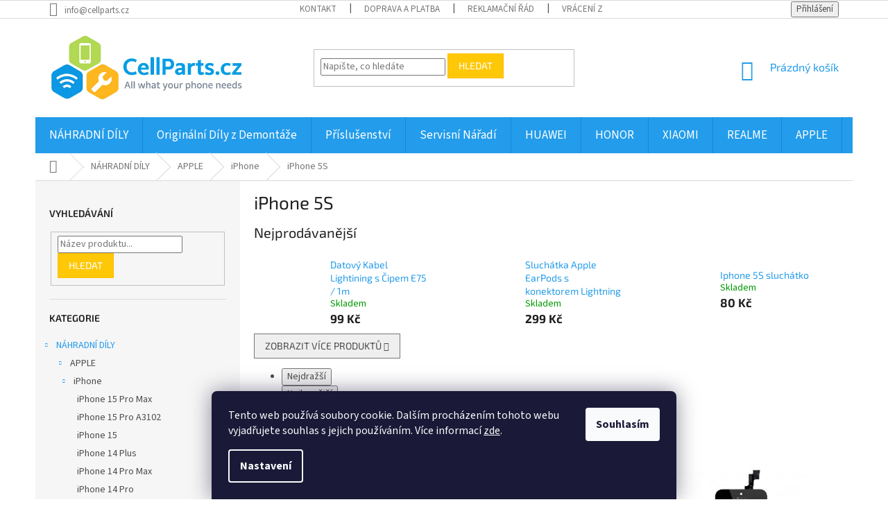

--- FILE ---
content_type: text/html; charset=utf-8
request_url: https://www.cellparts.cz/iphone-5s/
body_size: 21894
content:
<!doctype html><html lang="cs" dir="ltr" class="header-background-light external-fonts-loaded"><head><meta charset="utf-8" /><meta name="viewport" content="width=device-width,initial-scale=1" /><title>iPhone 5S - CELL PARTS.cz</title><link rel="preconnect" href="https://cdn.myshoptet.com" /><link rel="dns-prefetch" href="https://cdn.myshoptet.com" /><link rel="preload" href="https://cdn.myshoptet.com/prj/dist/master/cms/libs/jquery/jquery-1.11.3.min.js" as="script" /><link href="https://cdn.myshoptet.com/prj/dist/master/cms/templates/frontend_templates/shared/css/font-face/source-sans-3.css" rel="stylesheet"><link href="https://cdn.myshoptet.com/prj/dist/master/cms/templates/frontend_templates/shared/css/font-face/exo-2.css" rel="stylesheet"><link href="https://cdn.myshoptet.com/prj/dist/master/shop/dist/font-shoptet-11.css.62c94c7785ff2cea73b2.css" rel="stylesheet"><script>
dataLayer = [];
dataLayer.push({'shoptet' : {
    "pageId": 718,
    "pageType": "category",
    "currency": "CZK",
    "currencyInfo": {
        "decimalSeparator": ",",
        "exchangeRate": 1,
        "priceDecimalPlaces": 2,
        "symbol": "K\u010d",
        "symbolLeft": 0,
        "thousandSeparator": " "
    },
    "language": "cs",
    "projectId": 436325,
    "category": {
        "guid": "316cc7da-908f-11eb-bbb3-b8ca3a6063f8",
        "path": "N\u00e1hradn\u00ed d\u00edly | Apple | iPhone | iPhone 5S",
        "parentCategoryGuid": "9261a9f5-92b4-11eb-bbb3-b8ca3a6063f8"
    },
    "cartInfo": {
        "id": null,
        "freeShipping": false,
        "freeShippingFrom": null,
        "leftToFreeGift": {
            "formattedPrice": "0 K\u010d",
            "priceLeft": 0
        },
        "freeGift": false,
        "leftToFreeShipping": {
            "priceLeft": null,
            "dependOnRegion": null,
            "formattedPrice": null
        },
        "discountCoupon": [],
        "getNoBillingShippingPrice": {
            "withoutVat": 0,
            "vat": 0,
            "withVat": 0
        },
        "cartItems": [],
        "taxMode": "ORDINARY"
    },
    "cart": [],
    "customer": {
        "priceRatio": 1,
        "priceListId": 1,
        "groupId": null,
        "registered": false,
        "mainAccount": false
    }
}});
dataLayer.push({'cookie_consent' : {
    "marketing": "denied",
    "analytics": "denied"
}});
document.addEventListener('DOMContentLoaded', function() {
    shoptet.consent.onAccept(function(agreements) {
        if (agreements.length == 0) {
            return;
        }
        dataLayer.push({
            'cookie_consent' : {
                'marketing' : (agreements.includes(shoptet.config.cookiesConsentOptPersonalisation)
                    ? 'granted' : 'denied'),
                'analytics': (agreements.includes(shoptet.config.cookiesConsentOptAnalytics)
                    ? 'granted' : 'denied')
            },
            'event': 'cookie_consent'
        });
    });
});
</script>
<meta property="og:type" content="website"><meta property="og:site_name" content="cellparts.cz"><meta property="og:url" content="https://www.cellparts.cz/iphone-5s/"><meta property="og:title" content="iPhone 5S - CELL PARTS.cz"><meta name="author" content="CELL PARTS.cz"><meta name="web_author" content="Shoptet.cz"><meta name="dcterms.rightsHolder" content="www.cellparts.cz"><meta name="robots" content="index,follow"><meta property="og:image" content="https://cdn.myshoptet.com/usr/www.cellparts.cz/user/logos/8abc7267-7294-43f1-b3d0-cd70a5bf6eb6-4.png?t=1769139205"><meta property="og:description" content="iPhone 5S, CELL PARTS.cz"><meta name="description" content="iPhone 5S, CELL PARTS.cz"><meta name="google-site-verification" content="TnrxK3m5hpnun_l3_XKvatkpSz1mwOrx2pwRIDiPamk"><style>:root {--color-primary: #239ceb;--color-primary-h: 204;--color-primary-s: 83%;--color-primary-l: 53%;--color-primary-hover: #1997e5;--color-primary-hover-h: 203;--color-primary-hover-s: 80%;--color-primary-hover-l: 50%;--color-secondary: #468c98;--color-secondary-h: 189;--color-secondary-s: 37%;--color-secondary-l: 44%;--color-secondary-hover: #3b7580;--color-secondary-hover-h: 190;--color-secondary-hover-s: 37%;--color-secondary-hover-l: 37%;--color-tertiary: #ffc807;--color-tertiary-h: 47;--color-tertiary-s: 100%;--color-tertiary-l: 51%;--color-tertiary-hover: #ffbb00;--color-tertiary-hover-h: 44;--color-tertiary-hover-s: 100%;--color-tertiary-hover-l: 50%;--color-header-background: #ffffff;--template-font: "Source Sans 3";--template-headings-font: "Exo 2";--header-background-url: none;--cookies-notice-background: #1A1937;--cookies-notice-color: #F8FAFB;--cookies-notice-button-hover: #f5f5f5;--cookies-notice-link-hover: #27263f;--templates-update-management-preview-mode-content: "Náhled aktualizací šablony je aktivní pro váš prohlížeč."}</style>
    
    <link href="https://cdn.myshoptet.com/prj/dist/master/shop/dist/main-11.less.5a24dcbbdabfd189c152.css" rel="stylesheet" />
        
    <script>var shoptet = shoptet || {};</script>
    <script src="https://cdn.myshoptet.com/prj/dist/master/shop/dist/main-3g-header.js.05f199e7fd2450312de2.js"></script>
<!-- User include --><!-- api 473(125) html code header -->

                <style>
                    #order-billing-methods .radio-wrapper[data-guid="8cbec551-9b1e-11ed-90ab-b8ca3a6a5ac4"]:not(.cggooglepay), #order-billing-methods .radio-wrapper[data-guid="5d19cc0a-a8e6-11eb-bbb3-b8ca3a6063f8"]:not(.cgapplepay) {
                        display: none;
                    }
                </style>
                <script type="text/javascript">
                    document.addEventListener('DOMContentLoaded', function() {
                        if (getShoptetDataLayer('pageType') === 'billingAndShipping') {
                            
                try {
                    if (window.ApplePaySession && window.ApplePaySession.canMakePayments()) {
                        document.querySelector('#order-billing-methods .radio-wrapper[data-guid="5d19cc0a-a8e6-11eb-bbb3-b8ca3a6063f8"]').classList.add('cgapplepay');
                    }
                } catch (err) {} 
            
                            
                const cgBaseCardPaymentMethod = {
                        type: 'CARD',
                        parameters: {
                            allowedAuthMethods: ["PAN_ONLY", "CRYPTOGRAM_3DS"],
                            allowedCardNetworks: [/*"AMEX", "DISCOVER", "INTERAC", "JCB",*/ "MASTERCARD", "VISA"]
                        }
                };
                
                function cgLoadScript(src, callback)
                {
                    var s,
                        r,
                        t;
                    r = false;
                    s = document.createElement('script');
                    s.type = 'text/javascript';
                    s.src = src;
                    s.onload = s.onreadystatechange = function() {
                        if ( !r && (!this.readyState || this.readyState == 'complete') )
                        {
                            r = true;
                            callback();
                        }
                    };
                    t = document.getElementsByTagName('script')[0];
                    t.parentNode.insertBefore(s, t);
                } 
                
                function cgGetGoogleIsReadyToPayRequest() {
                    return Object.assign(
                        {},
                        {
                            apiVersion: 2,
                            apiVersionMinor: 0
                        },
                        {
                            allowedPaymentMethods: [cgBaseCardPaymentMethod]
                        }
                    );
                }

                function onCgGooglePayLoaded() {
                    let paymentsClient = new google.payments.api.PaymentsClient({environment: 'PRODUCTION'});
                    paymentsClient.isReadyToPay(cgGetGoogleIsReadyToPayRequest()).then(function(response) {
                        if (response.result) {
                            document.querySelector('#order-billing-methods .radio-wrapper[data-guid="8cbec551-9b1e-11ed-90ab-b8ca3a6a5ac4"]').classList.add('cggooglepay');	 	 	 	 	 
                        }
                    })
                    .catch(function(err) {});
                }
                
                cgLoadScript('https://pay.google.com/gp/p/js/pay.js', onCgGooglePayLoaded);
            
                        }
                    });
                </script> 
                
<!-- project html code header -->
<style>
#header .site-name a img { max-height: 100px; }
@media (min-width: 768px) {
.menu-helper { top: 100%; transform: translateY(-33px); }
.header-top { height: auto; }
}

  body.in-krok-1 .question-tooltip {display: none;}
 .tooltiptext {margin-top: -2px; padding-left: 21px; font-size: smaller; padding-right: 80px;}
 
.welcome h1 {
    text-align: center;
    color: black;
}

.homepage-box {
    border-top-color: #fff;
    border-bottom-color: #fff;
    background-color: #fff;
}

.category-header {
    background-color: #fff;
}

@media (min-width: 768px) {
	#navigation {
     height: 52px;
}
.fitted .navigation-in ul {
      justify-content: center;
}
.navigation-in {
    line-height: 24px;
}
.navigation-in>ul>li>a {
		padding-top: 14px;
		padding-bottom: 14px;
		font-size: 17px;
}
}
@media (max-width: 1200px) {
  .navigation-in ul.menu-level-1 {padding-left: 70px;}
  .fitted .navigation-in ul.menu-level-1 {
  padding-left: 0;
}

.top-navigation-menu {
        display: none !important;
}
</style>
<!-- /User include --><link rel="shortcut icon" href="/favicon.ico" type="image/x-icon" /><link rel="canonical" href="https://www.cellparts.cz/iphone-5s/" />    <script>
        var _hwq = _hwq || [];
        _hwq.push(['setKey', 'D6A781C3F344D1A1B13B6C020CB05DF5']);
        _hwq.push(['setTopPos', '220']);
        _hwq.push(['showWidget', '21']);
        (function() {
            var ho = document.createElement('script');
            ho.src = 'https://cz.im9.cz/direct/i/gjs.php?n=wdgt&sak=D6A781C3F344D1A1B13B6C020CB05DF5';
            var s = document.getElementsByTagName('script')[0]; s.parentNode.insertBefore(ho, s);
        })();
    </script>
    <!-- Global site tag (gtag.js) - Google Analytics -->
    <script async src="https://www.googletagmanager.com/gtag/js?id=G-66GR3L1RTY"></script>
    <script>
        
        window.dataLayer = window.dataLayer || [];
        function gtag(){dataLayer.push(arguments);}
        

                    console.debug('default consent data');

            gtag('consent', 'default', {"ad_storage":"denied","analytics_storage":"denied","ad_user_data":"denied","ad_personalization":"denied","wait_for_update":500});
            dataLayer.push({
                'event': 'default_consent'
            });
        
        gtag('js', new Date());

        
                gtag('config', 'G-66GR3L1RTY', {"groups":"GA4","send_page_view":false,"content_group":"category","currency":"CZK","page_language":"cs"});
        
        
        
        
        
        
                    gtag('event', 'page_view', {"send_to":"GA4","page_language":"cs","content_group":"category","currency":"CZK"});
        
        
        
        
        
        
        
        
        
        
        
        
        
        document.addEventListener('DOMContentLoaded', function() {
            if (typeof shoptet.tracking !== 'undefined') {
                for (var id in shoptet.tracking.bannersList) {
                    gtag('event', 'view_promotion', {
                        "send_to": "UA",
                        "promotions": [
                            {
                                "id": shoptet.tracking.bannersList[id].id,
                                "name": shoptet.tracking.bannersList[id].name,
                                "position": shoptet.tracking.bannersList[id].position
                            }
                        ]
                    });
                }
            }

            shoptet.consent.onAccept(function(agreements) {
                if (agreements.length !== 0) {
                    console.debug('gtag consent accept');
                    var gtagConsentPayload =  {
                        'ad_storage': agreements.includes(shoptet.config.cookiesConsentOptPersonalisation)
                            ? 'granted' : 'denied',
                        'analytics_storage': agreements.includes(shoptet.config.cookiesConsentOptAnalytics)
                            ? 'granted' : 'denied',
                                                                                                'ad_user_data': agreements.includes(shoptet.config.cookiesConsentOptPersonalisation)
                            ? 'granted' : 'denied',
                        'ad_personalization': agreements.includes(shoptet.config.cookiesConsentOptPersonalisation)
                            ? 'granted' : 'denied',
                        };
                    console.debug('update consent data', gtagConsentPayload);
                    gtag('consent', 'update', gtagConsentPayload);
                    dataLayer.push(
                        { 'event': 'update_consent' }
                    );
                }
            });
        });
    </script>
</head><body class="desktop id-718 in-iphone-5s template-11 type-category multiple-columns-body columns-3 ums_forms_redesign--off ums_a11y_category_page--on ums_discussion_rating_forms--off ums_flags_display_unification--on ums_a11y_login--on mobile-header-version-0"><noscript>
    <style>
        #header {
            padding-top: 0;
            position: relative !important;
            top: 0;
        }
        .header-navigation {
            position: relative !important;
        }
        .overall-wrapper {
            margin: 0 !important;
        }
        body:not(.ready) {
            visibility: visible !important;
        }
    </style>
    <div class="no-javascript">
        <div class="no-javascript__title">Musíte změnit nastavení vašeho prohlížeče</div>
        <div class="no-javascript__text">Podívejte se na: <a href="https://www.google.com/support/bin/answer.py?answer=23852">Jak povolit JavaScript ve vašem prohlížeči</a>.</div>
        <div class="no-javascript__text">Pokud používáte software na blokování reklam, může být nutné povolit JavaScript z této stránky.</div>
        <div class="no-javascript__text">Děkujeme.</div>
    </div>
</noscript>

        <div id="fb-root"></div>
        <script>
            window.fbAsyncInit = function() {
                FB.init({
//                    appId            : 'your-app-id',
                    autoLogAppEvents : true,
                    xfbml            : true,
                    version          : 'v19.0'
                });
            };
        </script>
        <script async defer crossorigin="anonymous" src="https://connect.facebook.net/cs_CZ/sdk.js"></script>    <div class="siteCookies siteCookies--bottom siteCookies--dark js-siteCookies" role="dialog" data-testid="cookiesPopup" data-nosnippet>
        <div class="siteCookies__form">
            <div class="siteCookies__content">
                <div class="siteCookies__text">
                    Tento web používá soubory cookie. Dalším procházením tohoto webu vyjadřujete souhlas s jejich používáním. Více informací <a href="https://www.cellparts.cz/podminky-ochrany-osobnich-udaju/" target="\&quot;_blank\&quot;" rel="\&quot;" noreferrer="">zde</a>.
                </div>
                <p class="siteCookies__links">
                    <button class="siteCookies__link js-cookies-settings" aria-label="Nastavení cookies" data-testid="cookiesSettings">Nastavení</button>
                </p>
            </div>
            <div class="siteCookies__buttonWrap">
                                <button class="siteCookies__button js-cookiesConsentSubmit" value="all" aria-label="Přijmout cookies" data-testid="buttonCookiesAccept">Souhlasím</button>
            </div>
        </div>
        <script>
            document.addEventListener("DOMContentLoaded", () => {
                const siteCookies = document.querySelector('.js-siteCookies');
                document.addEventListener("scroll", shoptet.common.throttle(() => {
                    const st = document.documentElement.scrollTop;
                    if (st > 1) {
                        siteCookies.classList.add('siteCookies--scrolled');
                    } else {
                        siteCookies.classList.remove('siteCookies--scrolled');
                    }
                }, 100));
            });
        </script>
    </div>
<a href="#content" class="skip-link sr-only">Přejít na obsah</a><div class="overall-wrapper"><div class="user-action"><div class="container">
    <div class="user-action-in">
                    <div id="login" class="user-action-login popup-widget login-widget" role="dialog" aria-labelledby="loginHeading">
        <div class="popup-widget-inner">
                            <h2 id="loginHeading">Přihlášení k vašemu účtu</h2><div id="customerLogin"><form action="/action/Customer/Login/" method="post" id="formLoginIncluded" class="csrf-enabled formLogin" data-testid="formLogin"><input type="hidden" name="referer" value="" /><div class="form-group"><div class="input-wrapper email js-validated-element-wrapper no-label"><input type="email" name="email" class="form-control" autofocus placeholder="E-mailová adresa (např. jan@novak.cz)" data-testid="inputEmail" autocomplete="email" required /></div></div><div class="form-group"><div class="input-wrapper password js-validated-element-wrapper no-label"><input type="password" name="password" class="form-control" placeholder="Heslo" data-testid="inputPassword" autocomplete="current-password" required /><span class="no-display">Nemůžete vyplnit toto pole</span><input type="text" name="surname" value="" class="no-display" /></div></div><div class="form-group"><div class="login-wrapper"><button type="submit" class="btn btn-secondary btn-text btn-login" data-testid="buttonSubmit">Přihlásit se</button><div class="password-helper"><a href="/registrace/" data-testid="signup" rel="nofollow">Nová registrace</a><a href="/klient/zapomenute-heslo/" rel="nofollow">Zapomenuté heslo</a></div></div></div></form>
</div>                    </div>
    </div>

                            <div id="cart-widget" class="user-action-cart popup-widget cart-widget loader-wrapper" data-testid="popupCartWidget" role="dialog" aria-hidden="true">
    <div class="popup-widget-inner cart-widget-inner place-cart-here">
        <div class="loader-overlay">
            <div class="loader"></div>
        </div>
    </div>

    <div class="cart-widget-button">
        <a href="/kosik/" class="btn btn-conversion" id="continue-order-button" rel="nofollow" data-testid="buttonNextStep">Pokračovat do košíku</a>
    </div>
</div>
            </div>
</div>
</div><div class="top-navigation-bar" data-testid="topNavigationBar">

    <div class="container">

        <div class="top-navigation-contacts">
            <strong>Zákaznická podpora:</strong><a href="mailto:info@cellparts.cz" class="project-email" data-testid="contactboxEmail"><span>info@cellparts.cz</span></a>        </div>

                            <div class="top-navigation-menu">
                <div class="top-navigation-menu-trigger"></div>
                <ul class="top-navigation-bar-menu">
                                            <li class="top-navigation-menu-item-29">
                            <a href="/kontakt/">KONTAKT</a>
                        </li>
                                            <li class="top-navigation-menu-item-1561">
                            <a href="/doprava-a-platba/">Doprava a platba</a>
                        </li>
                                            <li class="top-navigation-menu-item-1564">
                            <a href="/reklamacni-rad/">Reklamační řád</a>
                        </li>
                                            <li class="top-navigation-menu-item-1575">
                            <a href="/vraceni-zbozi/">Vrácení zboží</a>
                        </li>
                                            <li class="top-navigation-menu-item-39">
                            <a href="/obchodni-podminky/">Obchodní podmínky</a>
                        </li>
                                            <li class="top-navigation-menu-item-691">
                            <a href="/podminky-ochrany-osobnich-udaju/">Podmínky ochrany osobních údajů </a>
                        </li>
                                    </ul>
                <ul class="top-navigation-bar-menu-helper"></ul>
            </div>
        
        <div class="top-navigation-tools">
            <div class="responsive-tools">
                <a href="#" class="toggle-window" data-target="search" aria-label="Hledat" data-testid="linkSearchIcon"></a>
                                                            <a href="#" class="toggle-window" data-target="login"></a>
                                                    <a href="#" class="toggle-window" data-target="navigation" aria-label="Menu" data-testid="hamburgerMenu"></a>
            </div>
                        <button class="top-nav-button top-nav-button-login toggle-window" type="button" data-target="login" aria-haspopup="dialog" aria-controls="login" aria-expanded="false" data-testid="signin"><span>Přihlášení</span></button>        </div>

    </div>

</div>
<header id="header"><div class="container navigation-wrapper">
    <div class="header-top">
        <div class="site-name-wrapper">
            <div class="site-name"><a href="/" data-testid="linkWebsiteLogo"><img src="https://cdn.myshoptet.com/usr/www.cellparts.cz/user/logos/8abc7267-7294-43f1-b3d0-cd70a5bf6eb6-4.png" alt="CELL PARTS.cz" fetchpriority="low" /></a></div>        </div>
        <div class="search" itemscope itemtype="https://schema.org/WebSite">
            <meta itemprop="headline" content="iPhone 5S"/><meta itemprop="url" content="https://www.cellparts.cz"/><meta itemprop="text" content="iPhone 5S, CELL PARTS.cz"/>            <form action="/action/ProductSearch/prepareString/" method="post"
    id="formSearchForm" class="search-form compact-form js-search-main"
    itemprop="potentialAction" itemscope itemtype="https://schema.org/SearchAction" data-testid="searchForm">
    <fieldset>
        <meta itemprop="target"
            content="https://www.cellparts.cz/vyhledavani/?string={string}"/>
        <input type="hidden" name="language" value="cs"/>
        
            
<input
    type="search"
    name="string"
        class="query-input form-control search-input js-search-input"
    placeholder="Napište, co hledáte"
    autocomplete="off"
    required
    itemprop="query-input"
    aria-label="Vyhledávání"
    data-testid="searchInput"
>
            <button type="submit" class="btn btn-default" data-testid="searchBtn">Hledat</button>
        
    </fieldset>
</form>
        </div>
        <div class="navigation-buttons">
                
    <a href="/kosik/" class="btn btn-icon toggle-window cart-count" data-target="cart" data-hover="true" data-redirect="true" data-testid="headerCart" rel="nofollow" aria-haspopup="dialog" aria-expanded="false" aria-controls="cart-widget">
        
                <span class="sr-only">Nákupní košík</span>
        
            <span class="cart-price visible-lg-inline-block" data-testid="headerCartPrice">
                                    Prázdný košík                            </span>
        
    
            </a>
        </div>
    </div>
    <nav id="navigation" aria-label="Hlavní menu" data-collapsible="true"><div class="navigation-in menu"><ul class="menu-level-1" role="menubar" data-testid="headerMenuItems"><li class="menu-item-709" role="none"><a href="/nahradni-dily/" data-testid="headerMenuItem" role="menuitem" aria-expanded="false"><b>NÁHRADNÍ DÍLY</b></a></li>
<li class="menu-item-3254" role="none"><a href="/originalni-dily-z-demontaze/" data-testid="headerMenuItem" role="menuitem" aria-expanded="false"><b>Originální Díly z Demontáže</b></a></li>
<li class="menu-item-754" role="none"><a href="/prislusenstvi/" data-testid="headerMenuItem" role="menuitem" aria-expanded="false"><b>Příslušenství</b></a></li>
<li class="menu-item-2595" role="none"><a href="/servisni-naradi/" data-testid="headerMenuItem" role="menuitem" aria-expanded="false"><b>Servisní Nářadí</b></a></li>
<li class="menu-item-736" role="none"><a href="/huawei/" data-testid="headerMenuItem" role="menuitem" aria-expanded="false"><b>HUAWEI</b></a></li>
<li class="menu-item-742" role="none"><a href="/honor/" data-testid="headerMenuItem" role="menuitem" aria-expanded="false"><b>HONOR</b></a></li>
<li class="menu-item-871" role="none"><a href="/xiaomi/" data-testid="headerMenuItem" role="menuitem" aria-expanded="false"><b>XIAOMI</b></a></li>
<li class="menu-item-1581" role="none"><a href="/realme/" data-testid="headerMenuItem" role="menuitem" aria-expanded="false"><b>REALME</b></a></li>
<li class="menu-item-712" role="none"><a href="/apple/" data-testid="headerMenuItem" role="menuitem" aria-expanded="false"><b>APPLE</b></a></li>
<li class="menu-item-919" role="none"><a href="/samsung/" data-testid="headerMenuItem" role="menuitem" aria-expanded="false"><b>SAMSUNG</b></a></li>
<li class="menu-item-1644" role="none"><a href="/nokia/" data-testid="headerMenuItem" role="menuitem" aria-expanded="false"><b>NOKIA</b></a></li>
<li class="menu-item-1614" role="none"><a href="/lenovo/" data-testid="headerMenuItem" role="menuitem" aria-expanded="false"><b>LENOVO</b></a></li>
<li class="menu-item-1426" role="none"><a href="/motorola/" data-testid="headerMenuItem" role="menuitem" aria-expanded="false"><b>MOTOROLA</b></a></li>
<li class="menu-item-1905" role="none"><a href="/sony/" data-testid="headerMenuItem" role="menuitem" aria-expanded="false"><b>SONY</b></a></li>
<li class="menu-item-1752" role="none"><a href="/doogee/" data-testid="headerMenuItem" role="menuitem" aria-expanded="false"><b>DOOGEE</b></a></li>
<li class="menu-item-external-58" role="none"><a href="https://phonecare.cz" data-testid="headerMenuItem" role="menuitem" aria-expanded="false"><b>SERVIS</b></a></li>
<li class="menu-item-29" role="none"><a href="/kontakt/" data-testid="headerMenuItem" role="menuitem" aria-expanded="false"><b>KONTAKT</b></a></li>
</ul></div><span class="navigation-close"></span></nav><div class="menu-helper" data-testid="hamburgerMenu"><span>Více</span></div>
</div></header><!-- / header -->


                    <div class="container breadcrumbs-wrapper">
            <div class="breadcrumbs navigation-home-icon-wrapper" itemscope itemtype="https://schema.org/BreadcrumbList">
                                                                            <span id="navigation-first" data-basetitle="CELL PARTS.cz" itemprop="itemListElement" itemscope itemtype="https://schema.org/ListItem">
                <a href="/" itemprop="item" class="navigation-home-icon"><span class="sr-only" itemprop="name">Domů</span></a>
                <span class="navigation-bullet">/</span>
                <meta itemprop="position" content="1" />
            </span>
                                <span id="navigation-1" itemprop="itemListElement" itemscope itemtype="https://schema.org/ListItem">
                <a href="/nahradni-dily/" itemprop="item" data-testid="breadcrumbsSecondLevel"><span itemprop="name">NÁHRADNÍ DÍLY</span></a>
                <span class="navigation-bullet">/</span>
                <meta itemprop="position" content="2" />
            </span>
                                <span id="navigation-2" itemprop="itemListElement" itemscope itemtype="https://schema.org/ListItem">
                <a href="/apple/" itemprop="item" data-testid="breadcrumbsSecondLevel"><span itemprop="name">APPLE</span></a>
                <span class="navigation-bullet">/</span>
                <meta itemprop="position" content="3" />
            </span>
                                <span id="navigation-3" itemprop="itemListElement" itemscope itemtype="https://schema.org/ListItem">
                <a href="/iphone/" itemprop="item" data-testid="breadcrumbsSecondLevel"><span itemprop="name">iPhone</span></a>
                <span class="navigation-bullet">/</span>
                <meta itemprop="position" content="4" />
            </span>
                                            <span id="navigation-4" itemprop="itemListElement" itemscope itemtype="https://schema.org/ListItem" data-testid="breadcrumbsLastLevel">
                <meta itemprop="item" content="https://www.cellparts.cz/iphone-5s/" />
                <meta itemprop="position" content="5" />
                <span itemprop="name" data-title="iPhone 5S">iPhone 5S</span>
            </span>
            </div>
        </div>
    
<div id="content-wrapper" class="container content-wrapper">
    
    <div class="content-wrapper-in">
                                                <aside class="sidebar sidebar-left"  data-testid="sidebarMenu">
                                                                                                <div class="sidebar-inner">
                                                                                                        <div class="box box-bg-variant box-sm box-search"><div class="search search-widget" data-testid="searchWidget">
    <h4><span>Vyhledávání</span></h4>
            <form class="search-form compact-form" action="/action/ProductSearch/prepareString/" method="post" id="formSearchFormWidget" data-testid="searchFormWidget">
            <fieldset>
                <input type="hidden" name="language" value="cs" />
                                <input type="search" name="string" id="s-word" class="form-control js-search-input"
                    placeholder="Název produktu..."
                    autocomplete="off"
                    data-testid="searchInput"
                />
                                <button type="submit" class="btn btn-default" data-testid="searchBtn">Hledat</button>
            </fieldset>
        </form>
    </div>
</div>
                                                                                                            <div class="box box-bg-default box-categories">    <div class="skip-link__wrapper">
        <span id="categories-start" class="skip-link__target js-skip-link__target sr-only" tabindex="-1">&nbsp;</span>
        <a href="#categories-end" class="skip-link skip-link--start sr-only js-skip-link--start">Přeskočit kategorie</a>
    </div>

<h4>Kategorie</h4>


<div id="categories"><div class="categories cat-01 expandable active expanded" id="cat-709"><div class="topic child-active"><a href="/nahradni-dily/">NÁHRADNÍ DÍLY<span class="cat-trigger">&nbsp;</span></a></div>

                    <ul class=" active expanded">
                                        <li class="
                                 expandable                 expanded                ">
                <a href="/apple/">
                    APPLE
                    <span class="cat-trigger">&nbsp;</span>                </a>
                                                            

                    <ul class=" active expanded">
                                        <li class="
                                 expandable                 expanded                ">
                <a href="/iphone/">
                    iPhone
                    <span class="cat-trigger">&nbsp;</span>                </a>
                                                            

                    <ul class=" active expanded">
                                        <li >
                <a href="/iphone-15-pro-max/">
                    iPhone 15 Pro Max
                                    </a>
                                                                </li>
                                <li >
                <a href="/iphone-15-pro-a3102/">
                    iPhone 15 Pro A3102
                                    </a>
                                                                </li>
                                <li >
                <a href="/iphone-15/">
                    iPhone 15
                                    </a>
                                                                </li>
                                <li >
                <a href="/iphone-14-plus/">
                    iPhone 14 Plus
                                    </a>
                                                                </li>
                                <li >
                <a href="/iphone-14-pro-max/">
                    iPhone 14 Pro Max
                                    </a>
                                                                </li>
                                <li >
                <a href="/iphone-14-pro/">
                    iPhone 14 Pro
                                    </a>
                                                                </li>
                                <li >
                <a href="/iphone-14/">
                    iPhone 14
                                    </a>
                                                                </li>
                                <li >
                <a href="/iphone-13-pro-max/">
                    iPhone 13 Pro Max
                                    </a>
                                                                </li>
                                <li >
                <a href="/iphone-13-pro/">
                    iPhone 13 Pro
                                    </a>
                                                                </li>
                                <li >
                <a href="/iphone-13/">
                    iPhone 13
                                    </a>
                                                                </li>
                                <li >
                <a href="/iphone-13-mini/">
                    iPhone 13 Mini
                                    </a>
                                                                </li>
                                <li >
                <a href="/iphone-12-pro-max/">
                    iPhone 12 Pro Max
                                    </a>
                                                                </li>
                                <li >
                <a href="/iphone-12-pro/">
                    iPhone 12 Pro
                                    </a>
                                                                </li>
                                <li >
                <a href="/iphone-12-mini/">
                    iPhone 12 Mini
                                    </a>
                                                                </li>
                                <li >
                <a href="/iphone-12/">
                    iPhone 12
                                    </a>
                                                                </li>
                                <li >
                <a href="/iphone-11-pro-max/">
                    iPhone 11 Pro Max
                                    </a>
                                                                </li>
                                <li >
                <a href="/iphone-11-pro/">
                    iPhone 11 Pro
                                    </a>
                                                                </li>
                                <li >
                <a href="/iphone-11/">
                    iPhone 11
                                    </a>
                                                                </li>
                                <li >
                <a href="/iphone-xs-max/">
                    iPhone XS Max
                                    </a>
                                                                </li>
                                <li >
                <a href="/iphone-xs/">
                    iPhone XS
                                    </a>
                                                                </li>
                                <li >
                <a href="/iphone-se-3--generace/">
                    iPhone SE (3. generace)
                                    </a>
                                                                </li>
                                <li >
                <a href="/iphone-se-2020/">
                    iPhone SE 2020
                                    </a>
                                                                </li>
                                <li >
                <a href="/iphone-xr/">
                    iPhone XR
                                    </a>
                                                                </li>
                                <li >
                <a href="/iphone-x/">
                    iPhone X
                                    </a>
                                                                </li>
                                <li >
                <a href="/iphone-8-plus/">
                    iPhone 8 Plus
                                    </a>
                                                                </li>
                                <li >
                <a href="/iphone-8/">
                    iPhone 8
                                    </a>
                                                                </li>
                                <li >
                <a href="/iphone-7-plus/">
                    iPhone 7 Plus
                                    </a>
                                                                </li>
                                <li >
                <a href="/iphone-7/">
                    iPhone 7
                                    </a>
                                                                </li>
                                <li >
                <a href="/iphone-6s-plus/">
                    iPhone 6S Plus
                                    </a>
                                                                </li>
                                <li >
                <a href="/iphone-6s/">
                    iPhone 6S
                                    </a>
                                                                </li>
                                <li >
                <a href="/iphone-6-plus/">
                    iPhone 6 Plus
                                    </a>
                                                                </li>
                                <li >
                <a href="/iphone-6/">
                    iPhone 6
                                    </a>
                                                                </li>
                                <li >
                <a href="/iphone-se/">
                    iPhone SE
                                    </a>
                                                                </li>
                                <li class="
                active                                                 ">
                <a href="/iphone-5s/">
                    iPhone 5S
                                    </a>
                                                                </li>
                                <li >
                <a href="/iphone-5/">
                    iPhone 5
                                    </a>
                                                                </li>
                                <li >
                <a href="/iphone-15-plus/">
                    iPhone 15 Plus
                                    </a>
                                                                </li>
                                <li >
                <a href="/iphone-6e/">
                    iPhone 16e
                                    </a>
                                                                </li>
                                <li >
                <a href="/iphone-16/">
                    iPhone 16
                                    </a>
                                                                </li>
                                <li >
                <a href="/iphone-16-pro/">
                    iPhone 16 Pro
                                    </a>
                                                                </li>
                                <li >
                <a href="/iphone-16-pro-max/">
                    iPhone 16 Pro Max
                                    </a>
                                                                </li>
                                <li >
                <a href="/iphone-16-plus/">
                    iPhone 16 Plus
                                    </a>
                                                                </li>
                </ul>
    
                                                </li>
                                <li >
                <a href="/ipad/">
                    iPad
                                    </a>
                                                                </li>
                                <li >
                <a href="/skla-s-oca-pro-renovaci-iphone-displeju/">
                    Skla s OCA pro renovaci iPhone displejů
                                    </a>
                                                                </li>
                </ul>
    
                                                </li>
                                <li class="
                                 expandable                                 external">
                <a href="/samsung/">
                    SAMSUNG
                    <span class="cat-trigger">&nbsp;</span>                </a>
                                                            

    
                                                </li>
                                <li class="
                                 expandable                                 external">
                <a href="/xiaomi/">
                    XIAOMI
                    <span class="cat-trigger">&nbsp;</span>                </a>
                                                            

    
                                                </li>
                                <li class="
                                 expandable                                 external">
                <a href="/google/">
                    GOOGLE
                    <span class="cat-trigger">&nbsp;</span>                </a>
                                                            

    
                                                </li>
                                <li class="
                                 expandable                                 external">
                <a href="/honor/">
                    HONOR
                    <span class="cat-trigger">&nbsp;</span>                </a>
                                                            

    
                                                </li>
                                <li class="
                                 expandable                                 external">
                <a href="/doogee/">
                    DOOGEE
                    <span class="cat-trigger">&nbsp;</span>                </a>
                                                            

    
                                                </li>
                                <li class="
                                 expandable                                 external">
                <a href="/sony/">
                    SONY
                    <span class="cat-trigger">&nbsp;</span>                </a>
                                                            

    
                                                </li>
                                <li class="
                                 expandable                                 external">
                <a href="/alcatel/">
                    ALCATEL
                    <span class="cat-trigger">&nbsp;</span>                </a>
                                                            

    
                                                </li>
                                <li class="
                                 expandable                                 external">
                <a href="/huawei/">
                    HUAWEI
                    <span class="cat-trigger">&nbsp;</span>                </a>
                                                            

    
                                                </li>
                                <li class="
                                 expandable                                 external">
                <a href="/realme/">
                    REALME
                    <span class="cat-trigger">&nbsp;</span>                </a>
                                                            

    
                                                </li>
                                <li class="
                                 expandable                                 external">
                <a href="/nokia/">
                    NOKIA
                    <span class="cat-trigger">&nbsp;</span>                </a>
                                                            

    
                                                </li>
                                <li class="
                                 expandable                                 external">
                <a href="/lenovo/">
                    LENOVO
                    <span class="cat-trigger">&nbsp;</span>                </a>
                                                            

    
                                                </li>
                                <li class="
                                 expandable                                 external">
                <a href="/motorola/">
                    MOTOROLA
                    <span class="cat-trigger">&nbsp;</span>                </a>
                                                            

    
                                                </li>
                                <li class="
                                 expandable                                 external">
                <a href="/asus/">
                    ASUS
                    <span class="cat-trigger">&nbsp;</span>                </a>
                                                            

    
                                                </li>
                                <li class="
                                 expandable                                 external">
                <a href="/vivo/">
                    VIVO
                    <span class="cat-trigger">&nbsp;</span>                </a>
                                                            

    
                                                </li>
                                <li class="
                                 expandable                                 external">
                <a href="/tcl/">
                    TCL
                    <span class="cat-trigger">&nbsp;</span>                </a>
                                                            

    
                                                </li>
                                <li class="
                                 expandable                                 external">
                <a href="/zte/">
                    ZTE
                    <span class="cat-trigger">&nbsp;</span>                </a>
                                                            

    
                                                </li>
                                <li class="
                                 expandable                                 external">
                <a href="/oppo/">
                    Oppo
                    <span class="cat-trigger">&nbsp;</span>                </a>
                                                            

    
                                                </li>
                </ul>
    </div><div class="categories cat-02 external" id="cat-3254"><div class="topic"><a href="/originalni-dily-z-demontaze/">Originální Díly z Demontáže<span class="cat-trigger">&nbsp;</span></a></div></div><div class="categories cat-01 expandable external" id="cat-754"><div class="topic"><a href="/prislusenstvi/">Příslušenství<span class="cat-trigger">&nbsp;</span></a></div>

    </div><div class="categories cat-02 expandable external" id="cat-2595"><div class="topic"><a href="/servisni-naradi/">Servisní Nářadí<span class="cat-trigger">&nbsp;</span></a></div>

    </div>        </div>

    <div class="skip-link__wrapper">
        <a href="#categories-start" class="skip-link skip-link--end sr-only js-skip-link--end" tabindex="-1" hidden>Přeskočit kategorie</a>
        <span id="categories-end" class="skip-link__target js-skip-link__target sr-only" tabindex="-1">&nbsp;</span>
    </div>
</div>
                                                                                                            <div class="box box-bg-variant box-sm box-filters"><div id="filters-default-position" data-filters-default-position="left"></div><div class="filters-wrapper"><div id="filters" class="filters visible"><div class="slider-wrapper"><h4><span>Cena</span></h4><div class="slider-header"><span class="from"><span id="min">80</span> Kč</span><span class="to"><span id="max">499</span> Kč</span></div><div class="slider-content"><div id="slider" class="param-price-filter"></div></div><span id="currencyExchangeRate" class="no-display">1</span><span id="categoryMinValue" class="no-display">80</span><span id="categoryMaxValue" class="no-display">499</span></div><form action="/action/ProductsListing/setPriceFilter/" method="post" id="price-filter-form"><fieldset id="price-filter"><input type="hidden" value="80" name="priceMin" id="price-value-min" /><input type="hidden" value="499" name="priceMax" id="price-value-max" /><input type="hidden" name="referer" value="/iphone-5s/" /></fieldset></form><div class="filter-sections"><div class="filter-section filter-section-boolean"><div class="param-filter-top"><form action="/action/ProductsListing/setStockFilter/" method="post"><fieldset><div><input type="checkbox" value="1" name="stock" id="stock" data-url="https://www.cellparts.cz/iphone-5s/?stock=1" data-filter-id="1" data-filter-code="stock"  autocomplete="off" /><label for="stock" class="filter-label">Na skladě <span class="filter-count">12</span></label></div><input type="hidden" name="referer" value="/iphone-5s/" /></fieldset></form></div></div></div></div></div></div>
                                                                                                            <div class="box box-bg-default box-sm box-topProducts">        <div class="top-products-wrapper js-top10" >
        <h4><span>Top 10 produktů</span></h4>
        <ol class="top-products">
                            <li class="display-image">
                                            <a href="/usb-c-nabijeci-konektor-pro-samsung-galaxy-tab-a7-tab-a8/" class="top-products-image">
                            <img src="data:image/svg+xml,%3Csvg%20width%3D%22100%22%20height%3D%22100%22%20xmlns%3D%22http%3A%2F%2Fwww.w3.org%2F2000%2Fsvg%22%3E%3C%2Fsvg%3E" alt="USB-C nabíjecí konektor pro Samsung Galaxy Tab A7 / Tab A8" width="100" height="100"  data-src="https://cdn.myshoptet.com/usr/www.cellparts.cz/user/shop/related/9536_usb-c-nabijeci-konektor-pro-samsung-galaxy-tab-a7-tab-a8.png?69640396" fetchpriority="low" />
                        </a>
                                        <a href="/usb-c-nabijeci-konektor-pro-samsung-galaxy-tab-a7-tab-a8/" class="top-products-content">
                        <span class="top-products-name">  USB-C nabíjecí konektor pro Samsung Galaxy Tab A7 / Tab A8</span>
                        
                                                        <strong>
                                49 Kč
                                    

                            </strong>
                                                    
                    </a>
                </li>
                            <li class="display-image">
                                            <a href="/iphone-15-originalni-tesneni-pod-zadni-kryt/" class="top-products-image">
                            <img src="data:image/svg+xml,%3Csvg%20width%3D%22100%22%20height%3D%22100%22%20xmlns%3D%22http%3A%2F%2Fwww.w3.org%2F2000%2Fsvg%22%3E%3C%2Fsvg%3E" alt="iPhone 15 Originální těsnění pod zadní kryt" width="100" height="100"  data-src="https://cdn.myshoptet.com/usr/www.cellparts.cz/user/shop/related/8623_iphone-15-originalni-tesneni-pod-zadni-kryt.jpg?6883a87a" fetchpriority="low" />
                        </a>
                                        <a href="/iphone-15-originalni-tesneni-pod-zadni-kryt/" class="top-products-content">
                        <span class="top-products-name">  iPhone 15 Originální těsnění pod zadní kryt</span>
                        
                                                        <strong>
                                79 Kč
                                    

                            </strong>
                                                    
                    </a>
                </li>
                            <li class="display-image">
                                            <a href="/iphone-15-baterie-grade-a--zvysena-kapacita--3600-mah-s-plnou-diagnostikou/" class="top-products-image">
                            <img src="data:image/svg+xml,%3Csvg%20width%3D%22100%22%20height%3D%22100%22%20xmlns%3D%22http%3A%2F%2Fwww.w3.org%2F2000%2Fsvg%22%3E%3C%2Fsvg%3E" alt="iPhone 15 Baterie Grade A: Zvýšená kapacita (3600 mAh), s plnou diagnostikou" width="100" height="100"  data-src="https://cdn.myshoptet.com/usr/www.cellparts.cz/user/shop/related/8614_iphone-15-baterie-grade-a--zvysena-kapacita--3600-mah-s-plnou-diagnostikou.jpg?688262a2" fetchpriority="low" />
                        </a>
                                        <a href="/iphone-15-baterie-grade-a--zvysena-kapacita--3600-mah-s-plnou-diagnostikou/" class="top-products-content">
                        <span class="top-products-name">  iPhone 15 Baterie Grade A: Zvýšená kapacita (3600 mAh), s plnou diagnostikou</span>
                        
                                                        <strong>
                                449 Kč
                                    

                            </strong>
                                                    
                    </a>
                </li>
                            <li class="display-image">
                                            <a href="/samsung-s921-galaxy-s24-lcd-displej-dotyk-service-pack-sedy/" class="top-products-image">
                            <img src="data:image/svg+xml,%3Csvg%20width%3D%22100%22%20height%3D%22100%22%20xmlns%3D%22http%3A%2F%2Fwww.w3.org%2F2000%2Fsvg%22%3E%3C%2Fsvg%3E" alt="Samsung S921 Galaxy S24 LCD Displej Dotyk Service Pack Šedý" width="100" height="100"  data-src="https://cdn.myshoptet.com/usr/www.cellparts.cz/user/shop/related/7799_samsung-s921-galaxy-s24-lcd-displej-dotyk-service-pack-sedy.png?6741dbbd" fetchpriority="low" />
                        </a>
                                        <a href="/samsung-s921-galaxy-s24-lcd-displej-dotyk-service-pack-sedy/" class="top-products-content">
                        <span class="top-products-name">  Samsung S921 Galaxy S24 LCD Displej Dotyk Service Pack Šedý</span>
                        
                                                        <strong>
                                3 990 Kč
                                    

                            </strong>
                                                    
                    </a>
                </li>
                            <li class="display-image">
                                            <a href="/samsung-s931-galaxy-s25-lcd-displej-service-pack-gh82-36327a/" class="top-products-image">
                            <img src="data:image/svg+xml,%3Csvg%20width%3D%22100%22%20height%3D%22100%22%20xmlns%3D%22http%3A%2F%2Fwww.w3.org%2F2000%2Fsvg%22%3E%3C%2Fsvg%3E" alt="Samsung S931 Galaxy S25 LCD Displej Service Pack" width="100" height="100"  data-src="https://cdn.myshoptet.com/usr/www.cellparts.cz/user/shop/related/8240-1_samsung-s931-galaxy-s25-lcd-displej-service-pack.png?67ff44ac" fetchpriority="low" />
                        </a>
                                        <a href="/samsung-s931-galaxy-s25-lcd-displej-service-pack-gh82-36327a/" class="top-products-content">
                        <span class="top-products-name">  Samsung S931 Galaxy S25 LCD Displej Service Pack - GH82-36327A</span>
                        
                                                        <strong>
                                2 999 Kč
                                    

                            </strong>
                                                    
                    </a>
                </li>
                            <li class="display-image">
                                            <a href="/samsung-galaxy-s25-ultra--sm-s938--originalni-pcb-deska-service-pack-gh96-18321a/" class="top-products-image">
                            <img src="data:image/svg+xml,%3Csvg%20width%3D%22100%22%20height%3D%22100%22%20xmlns%3D%22http%3A%2F%2Fwww.w3.org%2F2000%2Fsvg%22%3E%3C%2Fsvg%3E" alt="Samsung Galaxy S25 Ultra (SM S938) Originální PCB Deska Service Pack GH96 18321A" width="100" height="100"  data-src="https://cdn.myshoptet.com/usr/www.cellparts.cz/user/shop/related/8273-1_samsung-galaxy-s25-ultra--sm-s938--originalni-pcb-deska-service-pack-gh96-18321a.png?68025ae7" fetchpriority="low" />
                        </a>
                                        <a href="/samsung-galaxy-s25-ultra--sm-s938--originalni-pcb-deska-service-pack-gh96-18321a/" class="top-products-content">
                        <span class="top-products-name">  Samsung Galaxy S25 Ultra (SM-S938) Originální PCB Deska Service Pack GH96-18321A</span>
                        
                                                        <strong>
                                649 Kč
                                    

                            </strong>
                                                    
                    </a>
                </li>
                            <li class="display-image">
                                            <a href="/samsung-g991-galaxy-s21-originalni-displej-service-pack/" class="top-products-image">
                            <img src="data:image/svg+xml,%3Csvg%20width%3D%22100%22%20height%3D%22100%22%20xmlns%3D%22http%3A%2F%2Fwww.w3.org%2F2000%2Fsvg%22%3E%3C%2Fsvg%3E" alt="Samsung G991 Galaxy S21 Originální Displej Service Pack" width="100" height="100"  data-src="https://cdn.myshoptet.com/usr/www.cellparts.cz/user/shop/related/6529_samsung-g991-galaxy-s21-originalni-displej-service-pack.jpg?692b5041" fetchpriority="low" />
                        </a>
                                        <a href="/samsung-g991-galaxy-s21-originalni-displej-service-pack/" class="top-products-content">
                        <span class="top-products-name">  Samsung G991 Galaxy S21 Originální Displej Service Pack</span>
                        
                                                        <strong>
                                2 299 Kč
                                    

                            </strong>
                                                    
                    </a>
                </li>
                            <li class="display-image">
                                            <a href="/usams-dratova-sluchatka-s-mikrofonem-type-c-1-2m/" class="top-products-image">
                            <img src="data:image/svg+xml,%3Csvg%20width%3D%22100%22%20height%3D%22100%22%20xmlns%3D%22http%3A%2F%2Fwww.w3.org%2F2000%2Fsvg%22%3E%3C%2Fsvg%3E" alt="SJ452 EP 41 Type C In ear Earphone 1.2m.jpg1" width="100" height="100"  data-src="https://cdn.myshoptet.com/usr/www.cellparts.cz/user/shop/related/3522_sj452-ep-41-type-c-in-ear-earphone-1-2m-jpg1.jpg?61eabf5b" fetchpriority="low" />
                        </a>
                                        <a href="/usams-dratova-sluchatka-s-mikrofonem-type-c-1-2m/" class="top-products-content">
                        <span class="top-products-name">  Usams Drátova Sluchátka s Mikrofonem Type-C 1.2m</span>
                        
                                                        <strong>
                                199 Kč
                                    

                            </strong>
                                                    
                    </a>
                </li>
                            <li class="display-image">
                                            <a href="/samsung-s911-galaxy-s23-lcd-displej-dotyk-service-pack/" class="top-products-image">
                            <img src="data:image/svg+xml,%3Csvg%20width%3D%22100%22%20height%3D%22100%22%20xmlns%3D%22http%3A%2F%2Fwww.w3.org%2F2000%2Fsvg%22%3E%3C%2Fsvg%3E" alt="Samsung S911 Galaxy S23 LCD Displej Dotyk Service Pack" width="100" height="100"  data-src="https://cdn.myshoptet.com/usr/www.cellparts.cz/user/shop/related/7542_samsung-s911-galaxy-s23-lcd-displej-dotyk-service-pack.jpg?668bd7de" fetchpriority="low" />
                        </a>
                                        <a href="/samsung-s911-galaxy-s23-lcd-displej-dotyk-service-pack/" class="top-products-content">
                        <span class="top-products-name">  Samsung S911 Galaxy S23 LCD Displej Dotyk Service Pack</span>
                        
                                                        <strong>
                                2 799 Kč
                                    

                            </strong>
                                                    
                    </a>
                </li>
                            <li class="display-image">
                                            <a href="/huawei-p30-lite-new-edition-48mp-lcd-displej-service-pack-bily/" class="top-products-image">
                            <img src="data:image/svg+xml,%3Csvg%20width%3D%22100%22%20height%3D%22100%22%20xmlns%3D%22http%3A%2F%2Fwww.w3.org%2F2000%2Fsvg%22%3E%3C%2Fsvg%3E" alt="img (16)" width="100" height="100"  data-src="https://cdn.myshoptet.com/usr/www.cellparts.cz/user/shop/related/3381_img--16.jpg?61e6cc34" fetchpriority="low" />
                        </a>
                                        <a href="/huawei-p30-lite-new-edition-48mp-lcd-displej-service-pack-bily/" class="top-products-content">
                        <span class="top-products-name">  Huawei P30 Lite New Edition 48MP Lcd Displej Service Pack Bílý</span>
                        
                                                        <strong>
                                899 Kč
                                    

                            </strong>
                                                    
                    </a>
                </li>
                    </ol>
    </div>
</div>
                                                                                            </div>
                                                            </aside>
                            <main id="content" class="content narrow">
                            <div class="category-top">
            <h1 class="category-title" data-testid="titleCategory">iPhone 5S</h1>
                            
                                
            <div class="products-top-wrapper" aria-labelledby="productsTopHeading">
    <h2 id="productsTopHeading" class="products-top-header">Nejprodávanější</h2>
    <div id="productsTop" class="products products-inline products-top">
        
                    
                                <div class="product active" aria-hidden="false">
    <div class="p" data-micro="product" data-micro-product-id="3558" data-testid="productItem">
            <a href="/datovy-kabel-lightining-s-cipem-e75-1m/" class="image" aria-hidden="true" tabindex="-1">
        <img src="data:image/svg+xml,%3Csvg%20width%3D%22100%22%20height%3D%22100%22%20xmlns%3D%22http%3A%2F%2Fwww.w3.org%2F2000%2Fsvg%22%3E%3C%2Fsvg%3E" alt="Lightining Datový Kabel s Čipem E75" data-micro-image="https://cdn.myshoptet.com/usr/www.cellparts.cz/user/shop/big/3558_lightining-datovy-kabel-s-cipem-e75.jpg?61f01bd8" width="100" height="100"  data-src="https://cdn.myshoptet.com/usr/www.cellparts.cz/user/shop/related/3558_lightining-datovy-kabel-s-cipem-e75.jpg?61f01bd8" fetchpriority="low" />
                    <meta id="ogImageProducts" property="og:image" content="https://cdn.myshoptet.com/usr/www.cellparts.cz/user/shop/big/3558_lightining-datovy-kabel-s-cipem-e75.jpg?61f01bd8" />
                <meta itemprop="image" content="https://cdn.myshoptet.com/usr/www.cellparts.cz/user/shop/big/3558_lightining-datovy-kabel-s-cipem-e75.jpg?61f01bd8">
        <div class="extra-flags">
            

    

        </div>
    </a>
        <div class="p-in">
            <div class="p-in-in">
                <a
    href="/datovy-kabel-lightining-s-cipem-e75-1m/"
    class="name"
    data-micro="url">
    <span data-micro="name" data-testid="productCardName">
          Datový Kabel Lightining s Čipem E75 / 1m    </span>
</a>
                <div class="ratings-wrapper">
                                                                        <div class="availability">
            <span style="color:#009901">
                Skladem            </span>
                                                            </div>
                                    <span class="no-display" data-micro="sku">3553</span>
                    </div>
                                            </div>
            

<div class="p-bottom no-buttons">
    <div class="offers" data-micro="offer"
    data-micro-price="99.00"
    data-micro-price-currency="CZK"
            data-micro-availability="https://schema.org/InStock"
    >
        <div class="prices">
            <span class="price-standard-wrapper price-standard-wrapper-placeholder">&nbsp;</span>
    
    
            <div class="price price-final" data-testid="productCardPrice">
        <strong>
                                        99 Kč
                    </strong>
            

        
    </div>
            <div class="price-additional">(99 Kč&nbsp;bez DPH)</div>
    
</div>
            </div>
</div>
        </div>
    </div>
</div>
                <div class="product active" aria-hidden="false">
    <div class="p" data-micro="product" data-micro-product-id="3297" data-testid="productItem">
            <a href="/sluchatka-apple-earpods-s-konektorem-lightning/" class="image" aria-hidden="true" tabindex="-1">
        <img src="data:image/svg+xml,%3Csvg%20width%3D%22100%22%20height%3D%22100%22%20xmlns%3D%22http%3A%2F%2Fwww.w3.org%2F2000%2Fsvg%22%3E%3C%2Fsvg%3E" alt="Apple iPhone Lightning Sluchátka" data-micro-image="https://cdn.myshoptet.com/usr/www.cellparts.cz/user/shop/big/3297_apple-iphone-lightning-sluchatka.jpg?61ceec10" width="100" height="100"  data-src="https://cdn.myshoptet.com/usr/www.cellparts.cz/user/shop/related/3297_apple-iphone-lightning-sluchatka.jpg?61ceec10" fetchpriority="low" />
                <meta itemprop="image" content="https://cdn.myshoptet.com/usr/www.cellparts.cz/user/shop/big/3297_apple-iphone-lightning-sluchatka.jpg?61ceec10">
        <div class="extra-flags">
            

    

        </div>
    </a>
        <div class="p-in">
            <div class="p-in-in">
                <a
    href="/sluchatka-apple-earpods-s-konektorem-lightning/"
    class="name"
    data-micro="url">
    <span data-micro="name" data-testid="productCardName">
          Sluchátka Apple EarPods s konektorem Lightning    </span>
</a>
                <div class="ratings-wrapper">
                                                                        <div class="availability">
            <span style="color:#009901">
                Skladem            </span>
                                                            </div>
                                    <span class="no-display" data-micro="sku">3297</span>
                    </div>
                                            </div>
            

<div class="p-bottom no-buttons">
    <div class="offers" data-micro="offer"
    data-micro-price="299.00"
    data-micro-price-currency="CZK"
            data-micro-availability="https://schema.org/InStock"
    >
        <div class="prices">
            <span class="price-standard-wrapper price-standard-wrapper-placeholder">&nbsp;</span>
    
    
            <div class="price price-final" data-testid="productCardPrice">
        <strong>
                                        299 Kč
                    </strong>
            

        
    </div>
            <div class="price-additional">(299 Kč&nbsp;bez DPH)</div>
    
</div>
            </div>
</div>
        </div>
    </div>
</div>
                <div class="product active" aria-hidden="false">
    <div class="p" data-micro="product" data-micro-product-id="1633" data-testid="productItem">
            <a href="/iphone-5s-sluchatko/" class="image" aria-hidden="true" tabindex="-1">
        <img src="data:image/svg+xml,%3Csvg%20width%3D%22100%22%20height%3D%22100%22%20xmlns%3D%22http%3A%2F%2Fwww.w3.org%2F2000%2Fsvg%22%3E%3C%2Fsvg%3E" alt="" data-micro-image="/cms/img/common/missing_images/big.png" width="100" height="100"  data-src="https://cdn.myshoptet.com/prj/dist/master/cms/img/common/missing_images/related.png" fetchpriority="low" />
                <meta itemprop="image" content="/cms/img/common/missing_images/big.png">
        <div class="extra-flags">
            

    

        </div>
    </a>
        <div class="p-in">
            <div class="p-in-in">
                <a
    href="/iphone-5s-sluchatko/"
    class="name"
    data-micro="url">
    <span data-micro="name" data-testid="productCardName">
          Iphone 5S sluchátko    </span>
</a>
                <div class="ratings-wrapper">
                                                                        <div class="availability">
            <span style="color:#009901">
                Skladem            </span>
                                                            </div>
                                    <span class="no-display" data-micro="sku">IP5S/SPK</span>
                    </div>
                                            </div>
            

<div class="p-bottom no-buttons">
    <div class="offers" data-micro="offer"
    data-micro-price="80.00"
    data-micro-price-currency="CZK"
            data-micro-availability="https://schema.org/InStock"
    >
        <div class="prices">
            <span class="price-standard-wrapper price-standard-wrapper-placeholder">&nbsp;</span>
    
    
            <div class="price price-final" data-testid="productCardPrice">
        <strong>
                                        80 Kč
                    </strong>
            

        
    </div>
            <div class="price-additional">(80 Kč&nbsp;bez DPH)</div>
    
</div>
            </div>
</div>
        </div>
    </div>
</div>
                <div class="product inactive" aria-hidden="true">
    <div class="p" data-micro="product" data-micro-product-id="1630" data-testid="productItem">
            <a href="/iphone-5s-flex-tlacitko-zapinani/" class="image" aria-hidden="true" tabindex="-1">
        <img src="data:image/svg+xml,%3Csvg%20width%3D%22100%22%20height%3D%22100%22%20xmlns%3D%22http%3A%2F%2Fwww.w3.org%2F2000%2Fsvg%22%3E%3C%2Fsvg%3E" alt="" data-micro-image="/cms/img/common/missing_images/big.png" width="100" height="100"  data-src="https://cdn.myshoptet.com/prj/dist/master/cms/img/common/missing_images/related.png" fetchpriority="low" />
                <meta itemprop="image" content="/cms/img/common/missing_images/big.png">
        <div class="extra-flags">
            

    

        </div>
    </a>
        <div class="p-in">
            <div class="p-in-in">
                <a
    href="/iphone-5s-flex-tlacitko-zapinani/"
    class="name"
    data-micro="url" tabindex="-1">
    <span data-micro="name" data-testid="productCardName">
          Iphone 5S flex tlačítko zapínání    </span>
</a>
                <div class="ratings-wrapper">
                                                                        <div class="availability">
            <span style="color:#009901">
                Skladem            </span>
                                                            </div>
                                    <span class="no-display" data-micro="sku">IP5S/PWFL</span>
                    </div>
                                            </div>
            

<div class="p-bottom no-buttons">
    <div class="offers" data-micro="offer"
    data-micro-price="80.00"
    data-micro-price-currency="CZK"
            data-micro-availability="https://schema.org/InStock"
    >
        <div class="prices">
            <span class="price-standard-wrapper price-standard-wrapper-placeholder">&nbsp;</span>
    
    
            <div class="price price-final" data-testid="productCardPrice">
        <strong>
                                        80 Kč
                    </strong>
            

        
    </div>
            <div class="price-additional">(80 Kč&nbsp;bez DPH)</div>
    
</div>
            </div>
</div>
        </div>
    </div>
</div>
                <div class="product inactive" aria-hidden="true">
    <div class="p" data-micro="product" data-micro-product-id="1627" data-testid="productItem">
            <a href="/iphone-5s-flex-predni-kamera-proximity-sensor/" class="image" aria-hidden="true" tabindex="-1">
        <img src="data:image/svg+xml,%3Csvg%20width%3D%22100%22%20height%3D%22100%22%20xmlns%3D%22http%3A%2F%2Fwww.w3.org%2F2000%2Fsvg%22%3E%3C%2Fsvg%3E" alt="" data-micro-image="/cms/img/common/missing_images/big.png" width="100" height="100"  data-src="https://cdn.myshoptet.com/prj/dist/master/cms/img/common/missing_images/related.png" fetchpriority="low" />
                <meta itemprop="image" content="/cms/img/common/missing_images/big.png">
        <div class="extra-flags">
            

    

        </div>
    </a>
        <div class="p-in">
            <div class="p-in-in">
                <a
    href="/iphone-5s-flex-predni-kamera-proximity-sensor/"
    class="name"
    data-micro="url" tabindex="-1">
    <span data-micro="name" data-testid="productCardName">
          Iphone 5S flex přední kamera + proximity sensor    </span>
</a>
                <div class="ratings-wrapper">
                                                                        <div class="availability">
            <span style="color:#009901">
                Skladem            </span>
                                                            </div>
                                    <span class="no-display" data-micro="sku">IP5S/WCFL</span>
                    </div>
                                            </div>
            

<div class="p-bottom no-buttons">
    <div class="offers" data-micro="offer"
    data-micro-price="80.00"
    data-micro-price-currency="CZK"
            data-micro-availability="https://schema.org/InStock"
    >
        <div class="prices">
            <span class="price-standard-wrapper price-standard-wrapper-placeholder">&nbsp;</span>
    
    
            <div class="price price-final" data-testid="productCardPrice">
        <strong>
                                        80 Kč
                    </strong>
            

        
    </div>
            <div class="price-additional">(80 Kč&nbsp;bez DPH)</div>
    
</div>
            </div>
</div>
        </div>
    </div>
</div>
                <div class="product inactive" aria-hidden="true">
    <div class="p" data-micro="product" data-micro-product-id="1624" data-testid="productItem">
            <a href="/iphone-5s-flex-nabijeci-konektor-mikrofon/" class="image" aria-hidden="true" tabindex="-1">
        <img src="data:image/svg+xml,%3Csvg%20width%3D%22100%22%20height%3D%22100%22%20xmlns%3D%22http%3A%2F%2Fwww.w3.org%2F2000%2Fsvg%22%3E%3C%2Fsvg%3E" alt="" data-micro-image="/cms/img/common/missing_images/big.png" width="100" height="100"  data-src="https://cdn.myshoptet.com/prj/dist/master/cms/img/common/missing_images/related.png" fetchpriority="low" />
                <meta itemprop="image" content="/cms/img/common/missing_images/big.png">
        <div class="extra-flags">
            

    

        </div>
    </a>
        <div class="p-in">
            <div class="p-in-in">
                <a
    href="/iphone-5s-flex-nabijeci-konektor-mikrofon/"
    class="name"
    data-micro="url" tabindex="-1">
    <span data-micro="name" data-testid="productCardName">
          Iphone 5S flex nabíjecí konektor + mikrofon    </span>
</a>
                <div class="ratings-wrapper">
                                                                        <div class="availability">
            <span style="color:#009901">
                Skladem            </span>
                                                            </div>
                                    <span class="no-display" data-micro="sku">IP5S/CHF</span>
                    </div>
                                            </div>
            

<div class="p-bottom no-buttons">
    <div class="offers" data-micro="offer"
    data-micro-price="80.00"
    data-micro-price-currency="CZK"
            data-micro-availability="https://schema.org/InStock"
    >
        <div class="prices">
            <span class="price-standard-wrapper price-standard-wrapper-placeholder">&nbsp;</span>
    
    
            <div class="price price-final" data-testid="productCardPrice">
        <strong>
                                        80 Kč
                    </strong>
            

        
    </div>
            <div class="price-additional">(80 Kč&nbsp;bez DPH)</div>
    
</div>
            </div>
</div>
        </div>
    </div>
</div>
                <div class="product inactive" aria-hidden="true">
    <div class="p" data-micro="product" data-micro-product-id="1591" data-testid="productItem">
            <a href="/apple-iphone-5s-baterie-1560-mah-li-ion/" class="image" aria-hidden="true" tabindex="-1">
        <img src="data:image/svg+xml,%3Csvg%20width%3D%22100%22%20height%3D%22100%22%20xmlns%3D%22http%3A%2F%2Fwww.w3.org%2F2000%2Fsvg%22%3E%3C%2Fsvg%3E" alt="Apple iPhone 5S Baterie 1560 mAh Li Ion" data-micro-image="https://cdn.myshoptet.com/usr/www.cellparts.cz/user/shop/big/1591_apple-iphone-5s-baterie-1560-mah-li-ion.jpg?629a16eb" width="100" height="100"  data-src="https://cdn.myshoptet.com/usr/www.cellparts.cz/user/shop/related/1591_apple-iphone-5s-baterie-1560-mah-li-ion.jpg?629a16eb" fetchpriority="low" />
                <meta itemprop="image" content="https://cdn.myshoptet.com/usr/www.cellparts.cz/user/shop/big/1591_apple-iphone-5s-baterie-1560-mah-li-ion.jpg?629a16eb">
        <div class="extra-flags">
            

    

        </div>
    </a>
        <div class="p-in">
            <div class="p-in-in">
                <a
    href="/apple-iphone-5s-baterie-1560-mah-li-ion/"
    class="name"
    data-micro="url" tabindex="-1">
    <span data-micro="name" data-testid="productCardName">
          Apple iPhone 5S Baterie 1560 mAh Li-Ion    </span>
</a>
                <div class="ratings-wrapper">
                                                                        <div class="availability">
            <span style="color:#009901">
                Skladem            </span>
                                                            </div>
                                    <span class="no-display" data-micro="sku">IP5S/BAT</span>
                    </div>
                                            </div>
            

<div class="p-bottom no-buttons">
    <div class="offers" data-micro="offer"
    data-micro-price="119.00"
    data-micro-price-currency="CZK"
            data-micro-availability="https://schema.org/InStock"
    >
        <div class="prices">
            <span class="price-standard-wrapper price-standard-wrapper-placeholder">&nbsp;</span>
    
    
            <div class="price price-final" data-testid="productCardPrice">
        <strong>
                                        119 Kč
                    </strong>
            

        
    </div>
            <div class="price-additional">(119 Kč&nbsp;bez DPH)</div>
    
</div>
            </div>
</div>
        </div>
    </div>
</div>
                <div class="product inactive" aria-hidden="true">
    <div class="p" data-micro="product" data-micro-product-id="1129" data-testid="productItem">
            <a href="/apple-iphone-5s-5se-lcd-displej-dotyk-bily/" class="image" aria-hidden="true" tabindex="-1">
        <img src="data:image/svg+xml,%3Csvg%20width%3D%22100%22%20height%3D%22100%22%20xmlns%3D%22http%3A%2F%2Fwww.w3.org%2F2000%2Fsvg%22%3E%3C%2Fsvg%3E" alt="Apple iPhone 5S / 5SE LCD Displej Dotyk Bílý" data-micro-image="https://cdn.myshoptet.com/usr/www.cellparts.cz/user/shop/big/1129_apple-iphone-5s-5se-lcd-displej-dotyk-bily.jpg?609198ef" width="100" height="100"  data-src="https://cdn.myshoptet.com/usr/www.cellparts.cz/user/shop/related/1129_apple-iphone-5s-5se-lcd-displej-dotyk-bily.jpg?609198ef" fetchpriority="low" />
                <meta itemprop="image" content="https://cdn.myshoptet.com/usr/www.cellparts.cz/user/shop/big/1129_apple-iphone-5s-5se-lcd-displej-dotyk-bily.jpg?609198ef">
        <div class="extra-flags">
            

    

        </div>
    </a>
        <div class="p-in">
            <div class="p-in-in">
                <a
    href="/apple-iphone-5s-5se-lcd-displej-dotyk-bily/"
    class="name"
    data-micro="url" tabindex="-1">
    <span data-micro="name" data-testid="productCardName">
          Apple iPhone 5S / 5SE LCD Displej Dotyk Bílý    </span>
</a>
                <div class="ratings-wrapper">
                                                                        <div class="availability">
            <span style="color:#009901">
                Skladem            </span>
                                                            </div>
                                    <span class="no-display" data-micro="sku">IP5S/LCD/WHI/COP</span>
                    </div>
                                            </div>
            

<div class="p-bottom no-buttons">
    <div class="offers" data-micro="offer"
    data-micro-price="349.00"
    data-micro-price-currency="CZK"
            data-micro-availability="https://schema.org/InStock"
    >
        <div class="prices">
            <span class="price-standard-wrapper price-standard-wrapper-placeholder">&nbsp;</span>
    
    
            <div class="price price-final" data-testid="productCardPrice">
        <strong>
                                        349 Kč
                    </strong>
            

        
    </div>
            <div class="price-additional">(349 Kč&nbsp;bez DPH)</div>
    
</div>
            </div>
</div>
        </div>
    </div>
</div>
                <div class="product inactive" aria-hidden="true">
    <div class="p" data-micro="product" data-micro-product-id="1126" data-testid="productItem">
            <a href="/apple-iphone-5s-5se-lcd-displej-dotyk-cerny/" class="image" aria-hidden="true" tabindex="-1">
        <img src="data:image/svg+xml,%3Csvg%20width%3D%22100%22%20height%3D%22100%22%20xmlns%3D%22http%3A%2F%2Fwww.w3.org%2F2000%2Fsvg%22%3E%3C%2Fsvg%3E" alt="Apple iPhone 5S / 5SE LCD Displej Dotyk Černý" data-micro-image="https://cdn.myshoptet.com/usr/www.cellparts.cz/user/shop/big/1126_apple-iphone-5s-5se-lcd-displej-dotyk-cerny.jpg?609198dc" width="100" height="100"  data-src="https://cdn.myshoptet.com/usr/www.cellparts.cz/user/shop/related/1126_apple-iphone-5s-5se-lcd-displej-dotyk-cerny.jpg?609198dc" fetchpriority="low" />
                <meta itemprop="image" content="https://cdn.myshoptet.com/usr/www.cellparts.cz/user/shop/big/1126_apple-iphone-5s-5se-lcd-displej-dotyk-cerny.jpg?609198dc">
        <div class="extra-flags">
            

    

        </div>
    </a>
        <div class="p-in">
            <div class="p-in-in">
                <a
    href="/apple-iphone-5s-5se-lcd-displej-dotyk-cerny/"
    class="name"
    data-micro="url" tabindex="-1">
    <span data-micro="name" data-testid="productCardName">
          Apple iPhone 5S / 5SE LCD Displej Dotyk Černý    </span>
</a>
                <div class="ratings-wrapper">
                                                                        <div class="availability">
            <span style="color:#009901">
                Skladem            </span>
                                                            </div>
                                    <span class="no-display" data-micro="sku">IP5S/LCD/BLA/COP</span>
                    </div>
                                            </div>
            

<div class="p-bottom no-buttons">
    <div class="offers" data-micro="offer"
    data-micro-price="349.00"
    data-micro-price-currency="CZK"
            data-micro-availability="https://schema.org/InStock"
    >
        <div class="prices">
            <span class="price-standard-wrapper price-standard-wrapper-placeholder">&nbsp;</span>
    
    
            <div class="price price-final" data-testid="productCardPrice">
        <strong>
                                        349 Kč
                    </strong>
            

        
    </div>
            <div class="price-additional">(349 Kč&nbsp;bez DPH)</div>
    
</div>
            </div>
</div>
        </div>
    </div>
</div>
                <div class="product inactive" aria-hidden="true">
    <div class="p" data-micro="product" data-micro-product-id="1012" data-testid="productItem">
            <a href="/apple-iphone-5s-kryt-baterie-sedy/" class="image" aria-hidden="true" tabindex="-1">
        <img src="data:image/svg+xml,%3Csvg%20width%3D%22100%22%20height%3D%22100%22%20xmlns%3D%22http%3A%2F%2Fwww.w3.org%2F2000%2Fsvg%22%3E%3C%2Fsvg%3E" alt="" data-micro-image="/cms/img/common/missing_images/big.png" width="100" height="100"  data-src="https://cdn.myshoptet.com/prj/dist/master/cms/img/common/missing_images/related.png" fetchpriority="low" />
                <meta itemprop="image" content="/cms/img/common/missing_images/big.png">
        <div class="extra-flags">
            

    

        </div>
    </a>
        <div class="p-in">
            <div class="p-in-in">
                <a
    href="/apple-iphone-5s-kryt-baterie-sedy/"
    class="name"
    data-micro="url" tabindex="-1">
    <span data-micro="name" data-testid="productCardName">
          Apple iphone 5S Kryt baterie šedý    </span>
</a>
                <div class="ratings-wrapper">
                                                                        <div class="availability">
            <span style="color:#009901">
                Skladem            </span>
                                                            </div>
                                    <span class="no-display" data-micro="sku">IP5S/BAC/GR</span>
                    </div>
                                            </div>
            

<div class="p-bottom no-buttons">
    <div class="offers" data-micro="offer"
    data-micro-price="260.00"
    data-micro-price-currency="CZK"
            data-micro-availability="https://schema.org/InStock"
    >
        <div class="prices">
            <span class="price-standard-wrapper price-standard-wrapper-placeholder">&nbsp;</span>
    
    
            <div class="price price-final" data-testid="productCardPrice">
        <strong>
                                        260 Kč
                    </strong>
            

        
    </div>
            <div class="price-additional">(260 Kč&nbsp;bez DPH)</div>
    
</div>
            </div>
</div>
        </div>
    </div>
</div>
    </div>
    <div class="button-wrapper">
        <button class="chevron-after chevron-down-after toggle-top-products btn"
            type="button"
            aria-expanded="false"
            aria-controls="productsTop"
            data-label-show="Zobrazit více produktů"
            data-label-hide="Zobrazit méně produktů">
            Zobrazit více produktů        </button>
    </div>
</div>
    </div>
<div class="category-content-wrapper">
                                        <div id="category-header" class="category-header">
    <div class="listSorting js-listSorting">
        <h2 class="sr-only" id="listSortingHeading">Řazení produktů</h2>
        <ul class="listSorting__controls" aria-labelledby="listSortingHeading">
                                            <li>
                    <button
                        type="button"
                        id="listSortingControl--price"
                        class="listSorting__control listSorting__control--current"
                        data-sort="-price"
                        data-url="https://www.cellparts.cz/iphone-5s/?order=-price"
                        aria-label="Nejdražší - Aktuálně nastavené řazení" aria-disabled="true">
                        Nejdražší
                    </button>
                </li>
                                            <li>
                    <button
                        type="button"
                        id="listSortingControl-price"
                        class="listSorting__control"
                        data-sort="price"
                        data-url="https://www.cellparts.cz/iphone-5s/?order=price"
                        >
                        Nejlevnější
                    </button>
                </li>
                                            <li>
                    <button
                        type="button"
                        id="listSortingControl-bestseller"
                        class="listSorting__control"
                        data-sort="bestseller"
                        data-url="https://www.cellparts.cz/iphone-5s/?order=bestseller"
                        >
                        Nejprodávanější
                    </button>
                </li>
                                            <li>
                    <button
                        type="button"
                        id="listSortingControl-name"
                        class="listSorting__control"
                        data-sort="name"
                        data-url="https://www.cellparts.cz/iphone-5s/?order=name"
                        >
                        Abecedně
                    </button>
                </li>
                    </ul>
    </div>

            <div class="listItemsTotal">
            <strong>12</strong> položek celkem        </div>
    </div>
                            <div id="filters-wrapper"></div>
        
        <h2 id="productsListHeading" class="sr-only" tabindex="-1">Výpis produktů</h2>

        <div id="products" class="products products-page products-block" data-testid="productCards">
                            
        
                                                            <div class="product">
    <div class="p" data-micro="product" data-micro-product-id="916" data-micro-identifier="3b0c6874-96e9-11eb-920f-ecf4bbd76e50" data-testid="productItem">
                    <a href="/apple-iphone-5s-5se-lcd-displej-dotyk-bily-original/" class="image">
                <img src="https://cdn.myshoptet.com/usr/www.cellparts.cz/user/shop/detail/916_apple-iphone-5s-5se-lcd-displej-dotyk-bily-original.jpg?657b0f11
" alt="Apple iPhone 5S / 5SE LCD Displej Dotyk Bílý Originál" data-micro-image="https://cdn.myshoptet.com/usr/www.cellparts.cz/user/shop/big/916_apple-iphone-5s-5se-lcd-displej-dotyk-bily-original.jpg?657b0f11" width="423" height="317"  fetchpriority="high" />
                                    <meta id="ogImage" property="og:image" content="https://cdn.myshoptet.com/usr/www.cellparts.cz/user/shop/big/916_apple-iphone-5s-5se-lcd-displej-dotyk-bily-original.jpg?657b0f11" />
                                                                                                                                    
    

    


            </a>
        
        <div class="p-in">

            <div class="p-in-in">
                <a href="/apple-iphone-5s-5se-lcd-displej-dotyk-bily-original/" class="name" data-micro="url">
                    <span data-micro="name" data-testid="productCardName">
                          Apple iPhone 5S / 5SE LCD Displej Dotyk Bílý Originál                    </span>
                </a>
                
            <div class="ratings-wrapper">
                                       <div class="stars-placeholder"></div>
               
                        <div class="availability">
            <span style="color:#009901">
                Skladem            </span>
                                                            </div>
            </div>
    
                            </div>

            <div class="p-bottom">
                
                <div data-micro="offer"
    data-micro-price="499.00"
    data-micro-price-currency="CZK"
            data-micro-availability="https://schema.org/InStock"
    >
                    <div class="prices">
                                                                                
                        
                        
                        
        <div class="price-additional">499 Kč&nbsp;bez DPH</div>
        <div class="price price-final" data-testid="productCardPrice">
        <strong>
                                        499 Kč
                    </strong>
            

        
    </div>


                        

                    </div>

                    

                                            <div class="p-tools">
                                                            <form action="/action/Cart/addCartItem/" method="post" class="pr-action csrf-enabled">
                                    <input type="hidden" name="language" value="cs" />
                                                                            <input type="hidden" name="priceId" value="916" />
                                                                        <input type="hidden" name="productId" value="916" />
                                                                            
<input type="hidden" name="amount" value="1" autocomplete="off" />
                                                                        <button type="submit" class="btn btn-cart add-to-cart-button" data-testid="buttonAddToCart" aria-label="Do košíku Apple iPhone 5S / 5SE LCD Displej Dotyk Bílý Originál"><span>Do košíku</span></button>
                                </form>
                                                                                    
    
                                                    </div>
                    
                                                                                            <p class="p-desc" data-micro="description" data-testid="productCardShortDescr">
                                LCD Displej Dotyk pro Apple iPhone 5S / 5SE / Originál Repasovaný
                            </p>
                                                            

                </div>

            </div>

        </div>

        
    

                    <span class="no-display" data-micro="sku">IP5S/LCD/WHI/ORI</span>
    
    </div>
</div>
                                        <div class="product">
    <div class="p" data-micro="product" data-micro-product-id="1129" data-micro-identifier="3cace1f4-96e9-11eb-80e1-ecf4bbd76e50" data-testid="productItem">
                    <a href="/apple-iphone-5s-5se-lcd-displej-dotyk-bily/" class="image">
                <img src="https://cdn.myshoptet.com/usr/www.cellparts.cz/user/shop/detail/1129_apple-iphone-5s-5se-lcd-displej-dotyk-bily.jpg?609198ef
" alt="Apple iPhone 5S / 5SE LCD Displej Dotyk Bílý" data-micro-image="https://cdn.myshoptet.com/usr/www.cellparts.cz/user/shop/big/1129_apple-iphone-5s-5se-lcd-displej-dotyk-bily.jpg?609198ef" width="423" height="317"  fetchpriority="low" />
                                                                                                                                    
    

    


            </a>
        
        <div class="p-in">

            <div class="p-in-in">
                <a href="/apple-iphone-5s-5se-lcd-displej-dotyk-bily/" class="name" data-micro="url">
                    <span data-micro="name" data-testid="productCardName">
                          Apple iPhone 5S / 5SE LCD Displej Dotyk Bílý                    </span>
                </a>
                
            <div class="ratings-wrapper">
                                       <div class="stars-placeholder"></div>
               
                        <div class="availability">
            <span style="color:#009901">
                Skladem            </span>
                                                            </div>
            </div>
    
                            </div>

            <div class="p-bottom">
                
                <div data-micro="offer"
    data-micro-price="349.00"
    data-micro-price-currency="CZK"
            data-micro-availability="https://schema.org/InStock"
    >
                    <div class="prices">
                                                                                
                        
                        
                        
        <div class="price-additional">349 Kč&nbsp;bez DPH</div>
        <div class="price price-final" data-testid="productCardPrice">
        <strong>
                                        349 Kč
                    </strong>
            

        
    </div>


                        

                    </div>

                    

                                            <div class="p-tools">
                                                            <form action="/action/Cart/addCartItem/" method="post" class="pr-action csrf-enabled">
                                    <input type="hidden" name="language" value="cs" />
                                                                            <input type="hidden" name="priceId" value="1129" />
                                                                        <input type="hidden" name="productId" value="1129" />
                                                                            
<input type="hidden" name="amount" value="1" autocomplete="off" />
                                                                        <button type="submit" class="btn btn-cart add-to-cart-button" data-testid="buttonAddToCart" aria-label="Do košíku Apple iPhone 5S / 5SE LCD Displej Dotyk Bílý"><span>Do košíku</span></button>
                                </form>
                                                                                    
    
                                                    </div>
                    
                                                                                            <p class="p-desc" data-micro="description" data-testid="productCardShortDescr">
                                lcd displej s dotykovou obrazovkou pro Apple iPhone 5S / 5SE bílý / Neoriginální
                            </p>
                                                            

                </div>

            </div>

        </div>

        
    

                    <span class="no-display" data-micro="sku">IP5S/LCD/WHI/COP</span>
    
    </div>
</div>
                                        <div class="product">
    <div class="p" data-micro="product" data-micro-product-id="1126" data-micro-identifier="3ca7dc40-96e9-11eb-a987-ecf4bbd76e50" data-testid="productItem">
                    <a href="/apple-iphone-5s-5se-lcd-displej-dotyk-cerny/" class="image">
                <img src="https://cdn.myshoptet.com/usr/www.cellparts.cz/user/shop/detail/1126_apple-iphone-5s-5se-lcd-displej-dotyk-cerny.jpg?609198dc
" alt="Apple iPhone 5S / 5SE LCD Displej Dotyk Černý" data-shp-lazy="true" data-micro-image="https://cdn.myshoptet.com/usr/www.cellparts.cz/user/shop/big/1126_apple-iphone-5s-5se-lcd-displej-dotyk-cerny.jpg?609198dc" width="423" height="317"  fetchpriority="low" />
                                                                                                                                    
    

    


            </a>
        
        <div class="p-in">

            <div class="p-in-in">
                <a href="/apple-iphone-5s-5se-lcd-displej-dotyk-cerny/" class="name" data-micro="url">
                    <span data-micro="name" data-testid="productCardName">
                          Apple iPhone 5S / 5SE LCD Displej Dotyk Černý                    </span>
                </a>
                
            <div class="ratings-wrapper">
                                       <div class="stars-placeholder"></div>
               
                        <div class="availability">
            <span style="color:#009901">
                Skladem            </span>
                                                            </div>
            </div>
    
                            </div>

            <div class="p-bottom">
                
                <div data-micro="offer"
    data-micro-price="349.00"
    data-micro-price-currency="CZK"
            data-micro-availability="https://schema.org/InStock"
    >
                    <div class="prices">
                                                                                
                        
                        
                        
        <div class="price-additional">349 Kč&nbsp;bez DPH</div>
        <div class="price price-final" data-testid="productCardPrice">
        <strong>
                                        349 Kč
                    </strong>
            

        
    </div>


                        

                    </div>

                    

                                            <div class="p-tools">
                                                            <form action="/action/Cart/addCartItem/" method="post" class="pr-action csrf-enabled">
                                    <input type="hidden" name="language" value="cs" />
                                                                            <input type="hidden" name="priceId" value="1126" />
                                                                        <input type="hidden" name="productId" value="1126" />
                                                                            
<input type="hidden" name="amount" value="1" autocomplete="off" />
                                                                        <button type="submit" class="btn btn-cart add-to-cart-button" data-testid="buttonAddToCart" aria-label="Do košíku Apple iPhone 5S / 5SE LCD Displej Dotyk Černý"><span>Do košíku</span></button>
                                </form>
                                                                                    
    
                                                    </div>
                    
                                                                                            <p class="p-desc" data-micro="description" data-testid="productCardShortDescr">
                                lcd displej s dotykovou obrazovkou pro iphone 5S / 5SE černý / Neoriginální
                            </p>
                                                            

                </div>

            </div>

        </div>

        
    

                    <span class="no-display" data-micro="sku">IP5S/LCD/BLA/COP</span>
    
    </div>
</div>
                                        <div class="product">
    <div class="p" data-micro="product" data-micro-product-id="3297" data-micro-identifier="fd383b58-6a29-11ec-99e5-ecf4bbdf609a" data-testid="productItem">
                    <a href="/sluchatka-apple-earpods-s-konektorem-lightning/" class="image">
                <img src="data:image/svg+xml,%3Csvg%20width%3D%22423%22%20height%3D%22317%22%20xmlns%3D%22http%3A%2F%2Fwww.w3.org%2F2000%2Fsvg%22%3E%3C%2Fsvg%3E" alt="Apple iPhone Lightning Sluchátka" data-micro-image="https://cdn.myshoptet.com/usr/www.cellparts.cz/user/shop/big/3297_apple-iphone-lightning-sluchatka.jpg?61ceec10" width="423" height="317"  data-src="https://cdn.myshoptet.com/usr/www.cellparts.cz/user/shop/detail/3297_apple-iphone-lightning-sluchatka.jpg?61ceec10
" fetchpriority="low" />
                                                                                                                                    
    

    


            </a>
        
        <div class="p-in">

            <div class="p-in-in">
                <a href="/sluchatka-apple-earpods-s-konektorem-lightning/" class="name" data-micro="url">
                    <span data-micro="name" data-testid="productCardName">
                          Sluchátka Apple EarPods s konektorem Lightning                    </span>
                </a>
                
            <div class="ratings-wrapper">
                                       <div class="stars-placeholder"></div>
               
                        <div class="availability">
            <span style="color:#009901">
                Skladem            </span>
                                                            </div>
            </div>
    
                            </div>

            <div class="p-bottom">
                
                <div data-micro="offer"
    data-micro-price="299.00"
    data-micro-price-currency="CZK"
            data-micro-availability="https://schema.org/InStock"
    >
                    <div class="prices">
                                                                                
                        
                        
                        
        <div class="price-additional">299 Kč&nbsp;bez DPH</div>
        <div class="price price-final" data-testid="productCardPrice">
        <strong>
                                        299 Kč
                    </strong>
            

        
    </div>


                        

                    </div>

                    

                                            <div class="p-tools">
                                                            <form action="/action/Cart/addCartItem/" method="post" class="pr-action csrf-enabled">
                                    <input type="hidden" name="language" value="cs" />
                                                                            <input type="hidden" name="priceId" value="3291" />
                                                                        <input type="hidden" name="productId" value="3297" />
                                                                            
<input type="hidden" name="amount" value="1" autocomplete="off" />
                                                                        <button type="submit" class="btn btn-cart add-to-cart-button" data-testid="buttonAddToCart" aria-label="Do košíku Sluchátka Apple EarPods s konektorem Lightning"><span>Do košíku</span></button>
                                </form>
                                                                                    
    
                                                    </div>
                    
                                                                                            <p class="p-desc" data-micro="description" data-testid="productCardShortDescr">
                                Apple Sluchátka s mikrofonem a konektorem Lightning, s ovládáním hlasitosti, kabel 1,2 m
                            </p>
                                                            

                </div>

            </div>

        </div>

        
    

                    <span class="no-display" data-micro="sku">3297</span>
    
    </div>
</div>
                                        <div class="product">
    <div class="p" data-micro="product" data-micro-product-id="1009" data-micro-identifier="3bcf5604-96e9-11eb-9cba-ecf4bbd76e50" data-testid="productItem">
                    <a href="/apple-iphone-5s-kryt-baterie-bily/" class="image">
                <img src="data:image/svg+xml,%3Csvg%20width%3D%22423%22%20height%3D%22317%22%20xmlns%3D%22http%3A%2F%2Fwww.w3.org%2F2000%2Fsvg%22%3E%3C%2Fsvg%3E" alt="" data-micro-image="/cms/img/common/missing_images/big.png" width="423" height="317"  data-src="https://cdn.myshoptet.com/prj/dist/master/cms/img/common/missing_images/detail.png
" fetchpriority="low" />
                                                                                                                                    
    

    


            </a>
        
        <div class="p-in">

            <div class="p-in-in">
                <a href="/apple-iphone-5s-kryt-baterie-bily/" class="name" data-micro="url">
                    <span data-micro="name" data-testid="productCardName">
                          Apple iphone 5S Kryt baterie bílý                    </span>
                </a>
                
            <div class="ratings-wrapper">
                                       <div class="stars-placeholder"></div>
               
                        <div class="availability">
            <span style="color:#009901">
                Skladem            </span>
                                                            </div>
            </div>
    
                            </div>

            <div class="p-bottom">
                
                <div data-micro="offer"
    data-micro-price="260.00"
    data-micro-price-currency="CZK"
            data-micro-availability="https://schema.org/InStock"
    >
                    <div class="prices">
                                                                                
                        
                        
                        
        <div class="price-additional">260 Kč&nbsp;bez DPH</div>
        <div class="price price-final" data-testid="productCardPrice">
        <strong>
                                        260 Kč
                    </strong>
            

        
    </div>


                        

                    </div>

                    

                                            <div class="p-tools">
                                                            <form action="/action/Cart/addCartItem/" method="post" class="pr-action csrf-enabled">
                                    <input type="hidden" name="language" value="cs" />
                                                                            <input type="hidden" name="priceId" value="1009" />
                                                                        <input type="hidden" name="productId" value="1009" />
                                                                            
<input type="hidden" name="amount" value="1" autocomplete="off" />
                                                                        <button type="submit" class="btn btn-cart add-to-cart-button" data-testid="buttonAddToCart" aria-label="Do košíku Apple iphone 5S Kryt baterie bílý"><span>Do košíku</span></button>
                                </form>
                                                                                    
    
                                                    </div>
                    
                                                        

                </div>

            </div>

        </div>

        
    

                    <span class="no-display" data-micro="sku">IP5S/BAC/W</span>
    
    </div>
</div>
                                        <div class="product">
    <div class="p" data-micro="product" data-micro-product-id="1012" data-micro-identifier="3bd37068-96e9-11eb-96d0-ecf4bbd76e50" data-testid="productItem">
                    <a href="/apple-iphone-5s-kryt-baterie-sedy/" class="image">
                <img src="data:image/svg+xml,%3Csvg%20width%3D%22423%22%20height%3D%22317%22%20xmlns%3D%22http%3A%2F%2Fwww.w3.org%2F2000%2Fsvg%22%3E%3C%2Fsvg%3E" alt="" data-micro-image="/cms/img/common/missing_images/big.png" width="423" height="317"  data-src="https://cdn.myshoptet.com/prj/dist/master/cms/img/common/missing_images/detail.png
" fetchpriority="low" />
                                                                                                                                    
    

    


            </a>
        
        <div class="p-in">

            <div class="p-in-in">
                <a href="/apple-iphone-5s-kryt-baterie-sedy/" class="name" data-micro="url">
                    <span data-micro="name" data-testid="productCardName">
                          Apple iphone 5S Kryt baterie šedý                    </span>
                </a>
                
            <div class="ratings-wrapper">
                                       <div class="stars-placeholder"></div>
               
                        <div class="availability">
            <span style="color:#009901">
                Skladem            </span>
                                                            </div>
            </div>
    
                            </div>

            <div class="p-bottom">
                
                <div data-micro="offer"
    data-micro-price="260.00"
    data-micro-price-currency="CZK"
            data-micro-availability="https://schema.org/InStock"
    >
                    <div class="prices">
                                                                                
                        
                        
                        
        <div class="price-additional">260 Kč&nbsp;bez DPH</div>
        <div class="price price-final" data-testid="productCardPrice">
        <strong>
                                        260 Kč
                    </strong>
            

        
    </div>


                        

                    </div>

                    

                                            <div class="p-tools">
                                                            <form action="/action/Cart/addCartItem/" method="post" class="pr-action csrf-enabled">
                                    <input type="hidden" name="language" value="cs" />
                                                                            <input type="hidden" name="priceId" value="1012" />
                                                                        <input type="hidden" name="productId" value="1012" />
                                                                            
<input type="hidden" name="amount" value="1" autocomplete="off" />
                                                                        <button type="submit" class="btn btn-cart add-to-cart-button" data-testid="buttonAddToCart" aria-label="Do košíku Apple iphone 5S Kryt baterie šedý"><span>Do košíku</span></button>
                                </form>
                                                                                    
    
                                                    </div>
                    
                                                        

                </div>

            </div>

        </div>

        
    

                    <span class="no-display" data-micro="sku">IP5S/BAC/GR</span>
    
    </div>
</div>
                                        <div class="product">
    <div class="p" data-micro="product" data-micro-product-id="1591" data-micro-identifier="3fd8d090-96e9-11eb-9096-ecf4bbd76e50" data-testid="productItem">
                    <a href="/apple-iphone-5s-baterie-1560-mah-li-ion/" class="image">
                <img src="data:image/svg+xml,%3Csvg%20width%3D%22423%22%20height%3D%22317%22%20xmlns%3D%22http%3A%2F%2Fwww.w3.org%2F2000%2Fsvg%22%3E%3C%2Fsvg%3E" alt="Apple iPhone 5S Baterie 1560 mAh Li Ion" data-micro-image="https://cdn.myshoptet.com/usr/www.cellparts.cz/user/shop/big/1591_apple-iphone-5s-baterie-1560-mah-li-ion.jpg?629a16eb" width="423" height="317"  data-src="https://cdn.myshoptet.com/usr/www.cellparts.cz/user/shop/detail/1591_apple-iphone-5s-baterie-1560-mah-li-ion.jpg?629a16eb
" fetchpriority="low" />
                                                                                                                                    
    

    


            </a>
        
        <div class="p-in">

            <div class="p-in-in">
                <a href="/apple-iphone-5s-baterie-1560-mah-li-ion/" class="name" data-micro="url">
                    <span data-micro="name" data-testid="productCardName">
                          Apple iPhone 5S Baterie 1560 mAh Li-Ion                    </span>
                </a>
                
            <div class="ratings-wrapper">
                                       <div class="stars-placeholder"></div>
               
                        <div class="availability">
            <span style="color:#009901">
                Skladem            </span>
                                                            </div>
            </div>
    
                            </div>

            <div class="p-bottom">
                
                <div data-micro="offer"
    data-micro-price="119.00"
    data-micro-price-currency="CZK"
            data-micro-availability="https://schema.org/InStock"
    >
                    <div class="prices">
                                                                                
                        
                        
                        
        <div class="price-additional">119 Kč&nbsp;bez DPH</div>
        <div class="price price-final" data-testid="productCardPrice">
        <strong>
                                        119 Kč
                    </strong>
            

        
    </div>


                        

                    </div>

                    

                                            <div class="p-tools">
                                                            <form action="/action/Cart/addCartItem/" method="post" class="pr-action csrf-enabled">
                                    <input type="hidden" name="language" value="cs" />
                                                                            <input type="hidden" name="priceId" value="1591" />
                                                                        <input type="hidden" name="productId" value="1591" />
                                                                            
<input type="hidden" name="amount" value="1" autocomplete="off" />
                                                                        <button type="submit" class="btn btn-cart add-to-cart-button" data-testid="buttonAddToCart" aria-label="Do košíku Apple iPhone 5S Baterie 1560 mAh Li-Ion"><span>Do košíku</span></button>
                                </form>
                                                                                    
    
                                                    </div>
                    
                                                                                            <p class="p-desc" data-micro="description" data-testid="productCardShortDescr">
                                Vysoce kvalitní baterie pro Apple iPhone 5S / Neoriginální
                            </p>
                                                            

                </div>

            </div>

        </div>

        
    

                    <span class="no-display" data-micro="sku">IP5S/BAT</span>
    
    </div>
</div>
                                        <div class="product">
    <div class="p" data-micro="product" data-micro-product-id="3558" data-micro-identifier="4416bdb2-7df6-11ec-9404-ecf4bbdf609a" data-testid="productItem">
                    <a href="/datovy-kabel-lightining-s-cipem-e75-1m/" class="image">
                <img src="data:image/svg+xml,%3Csvg%20width%3D%22423%22%20height%3D%22317%22%20xmlns%3D%22http%3A%2F%2Fwww.w3.org%2F2000%2Fsvg%22%3E%3C%2Fsvg%3E" alt="Lightining Datový Kabel s Čipem E75" data-micro-image="https://cdn.myshoptet.com/usr/www.cellparts.cz/user/shop/big/3558_lightining-datovy-kabel-s-cipem-e75.jpg?61f01bd8" width="423" height="317"  data-src="https://cdn.myshoptet.com/usr/www.cellparts.cz/user/shop/detail/3558_lightining-datovy-kabel-s-cipem-e75.jpg?61f01bd8
" fetchpriority="low" />
                                                                                                                                    
    

    


            </a>
        
        <div class="p-in">

            <div class="p-in-in">
                <a href="/datovy-kabel-lightining-s-cipem-e75-1m/" class="name" data-micro="url">
                    <span data-micro="name" data-testid="productCardName">
                          Datový Kabel Lightining s Čipem E75 / 1m                    </span>
                </a>
                
            <div class="ratings-wrapper">
                                       <div class="stars-placeholder"></div>
               
                        <div class="availability">
            <span style="color:#009901">
                Skladem            </span>
                                                            </div>
            </div>
    
                            </div>

            <div class="p-bottom">
                
                <div data-micro="offer"
    data-micro-price="99.00"
    data-micro-price-currency="CZK"
            data-micro-availability="https://schema.org/InStock"
    >
                    <div class="prices">
                                                                                
                        
                        
                        
        <div class="price-additional">99 Kč&nbsp;bez DPH</div>
        <div class="price price-final" data-testid="productCardPrice">
        <strong>
                                        99 Kč
                    </strong>
            

        
    </div>


                        

                    </div>

                    

                                            <div class="p-tools">
                                                            <form action="/action/Cart/addCartItem/" method="post" class="pr-action csrf-enabled">
                                    <input type="hidden" name="language" value="cs" />
                                                                            <input type="hidden" name="priceId" value="3552" />
                                                                        <input type="hidden" name="productId" value="3558" />
                                                                            
<input type="hidden" name="amount" value="1" autocomplete="off" />
                                                                        <button type="submit" class="btn btn-cart add-to-cart-button" data-testid="buttonAddToCart" aria-label="Do košíku Datový Kabel Lightining s Čipem E75 / 1m"><span>Do košíku</span></button>
                                </form>
                                                                                    
    
                                                    </div>
                    
                                                        

                </div>

            </div>

        </div>

        
    

                    <span class="no-display" data-micro="sku">3553</span>
    
    </div>
</div>
                                        <div class="product">
    <div class="p" data-micro="product" data-micro-product-id="1624" data-micro-identifier="402a9830-96e9-11eb-9c14-ecf4bbd76e50" data-testid="productItem">
                    <a href="/iphone-5s-flex-nabijeci-konektor-mikrofon/" class="image">
                <img src="data:image/svg+xml,%3Csvg%20width%3D%22423%22%20height%3D%22317%22%20xmlns%3D%22http%3A%2F%2Fwww.w3.org%2F2000%2Fsvg%22%3E%3C%2Fsvg%3E" alt="" data-micro-image="/cms/img/common/missing_images/big.png" width="423" height="317"  data-src="https://cdn.myshoptet.com/prj/dist/master/cms/img/common/missing_images/detail.png
" fetchpriority="low" />
                                                                                                                                    
    

    


            </a>
        
        <div class="p-in">

            <div class="p-in-in">
                <a href="/iphone-5s-flex-nabijeci-konektor-mikrofon/" class="name" data-micro="url">
                    <span data-micro="name" data-testid="productCardName">
                          Iphone 5S flex nabíjecí konektor + mikrofon                    </span>
                </a>
                
            <div class="ratings-wrapper">
                                       <div class="stars-placeholder"></div>
               
                        <div class="availability">
            <span style="color:#009901">
                Skladem            </span>
                                                            </div>
            </div>
    
                            </div>

            <div class="p-bottom">
                
                <div data-micro="offer"
    data-micro-price="80.00"
    data-micro-price-currency="CZK"
            data-micro-availability="https://schema.org/InStock"
    >
                    <div class="prices">
                                                                                
                        
                        
                        
        <div class="price-additional">80 Kč&nbsp;bez DPH</div>
        <div class="price price-final" data-testid="productCardPrice">
        <strong>
                                        80 Kč
                    </strong>
            

        
    </div>


                        

                    </div>

                    

                                            <div class="p-tools">
                                                            <form action="/action/Cart/addCartItem/" method="post" class="pr-action csrf-enabled">
                                    <input type="hidden" name="language" value="cs" />
                                                                            <input type="hidden" name="priceId" value="1624" />
                                                                        <input type="hidden" name="productId" value="1624" />
                                                                            
<input type="hidden" name="amount" value="1" autocomplete="off" />
                                                                        <button type="submit" class="btn btn-cart add-to-cart-button" data-testid="buttonAddToCart" aria-label="Do košíku Iphone 5S flex nabíjecí konektor + mikrofon"><span>Do košíku</span></button>
                                </form>
                                                                                    
    
                                                    </div>
                    
                                                        

                </div>

            </div>

        </div>

        
    

                    <span class="no-display" data-micro="sku">IP5S/CHF</span>
    
    </div>
</div>
                                        <div class="product">
    <div class="p" data-micro="product" data-micro-product-id="1627" data-micro-identifier="40305e50-96e9-11eb-ad78-ecf4bbd76e50" data-testid="productItem">
                    <a href="/iphone-5s-flex-predni-kamera-proximity-sensor/" class="image">
                <img src="data:image/svg+xml,%3Csvg%20width%3D%22423%22%20height%3D%22317%22%20xmlns%3D%22http%3A%2F%2Fwww.w3.org%2F2000%2Fsvg%22%3E%3C%2Fsvg%3E" alt="" data-micro-image="/cms/img/common/missing_images/big.png" width="423" height="317"  data-src="https://cdn.myshoptet.com/prj/dist/master/cms/img/common/missing_images/detail.png
" fetchpriority="low" />
                                                                                                                                    
    

    


            </a>
        
        <div class="p-in">

            <div class="p-in-in">
                <a href="/iphone-5s-flex-predni-kamera-proximity-sensor/" class="name" data-micro="url">
                    <span data-micro="name" data-testid="productCardName">
                          Iphone 5S flex přední kamera + proximity sensor                    </span>
                </a>
                
            <div class="ratings-wrapper">
                                       <div class="stars-placeholder"></div>
               
                        <div class="availability">
            <span style="color:#009901">
                Skladem            </span>
                                                            </div>
            </div>
    
                            </div>

            <div class="p-bottom">
                
                <div data-micro="offer"
    data-micro-price="80.00"
    data-micro-price-currency="CZK"
            data-micro-availability="https://schema.org/InStock"
    >
                    <div class="prices">
                                                                                
                        
                        
                        
        <div class="price-additional">80 Kč&nbsp;bez DPH</div>
        <div class="price price-final" data-testid="productCardPrice">
        <strong>
                                        80 Kč
                    </strong>
            

        
    </div>


                        

                    </div>

                    

                                            <div class="p-tools">
                                                            <form action="/action/Cart/addCartItem/" method="post" class="pr-action csrf-enabled">
                                    <input type="hidden" name="language" value="cs" />
                                                                            <input type="hidden" name="priceId" value="1627" />
                                                                        <input type="hidden" name="productId" value="1627" />
                                                                            
<input type="hidden" name="amount" value="1" autocomplete="off" />
                                                                        <button type="submit" class="btn btn-cart add-to-cart-button" data-testid="buttonAddToCart" aria-label="Do košíku Iphone 5S flex přední kamera + proximity sensor"><span>Do košíku</span></button>
                                </form>
                                                                                    
    
                                                    </div>
                    
                                                        

                </div>

            </div>

        </div>

        
    

                    <span class="no-display" data-micro="sku">IP5S/WCFL</span>
    
    </div>
</div>
                                        <div class="product">
    <div class="p" data-micro="product" data-micro-product-id="1630" data-micro-identifier="403449fc-96e9-11eb-a12c-ecf4bbd76e50" data-testid="productItem">
                    <a href="/iphone-5s-flex-tlacitko-zapinani/" class="image">
                <img src="data:image/svg+xml,%3Csvg%20width%3D%22423%22%20height%3D%22317%22%20xmlns%3D%22http%3A%2F%2Fwww.w3.org%2F2000%2Fsvg%22%3E%3C%2Fsvg%3E" alt="" data-micro-image="/cms/img/common/missing_images/big.png" width="423" height="317"  data-src="https://cdn.myshoptet.com/prj/dist/master/cms/img/common/missing_images/detail.png
" fetchpriority="low" />
                                                                                                                                    
    

    


            </a>
        
        <div class="p-in">

            <div class="p-in-in">
                <a href="/iphone-5s-flex-tlacitko-zapinani/" class="name" data-micro="url">
                    <span data-micro="name" data-testid="productCardName">
                          Iphone 5S flex tlačítko zapínání                    </span>
                </a>
                
            <div class="ratings-wrapper">
                                       <div class="stars-placeholder"></div>
               
                        <div class="availability">
            <span style="color:#009901">
                Skladem            </span>
                                                            </div>
            </div>
    
                            </div>

            <div class="p-bottom">
                
                <div data-micro="offer"
    data-micro-price="80.00"
    data-micro-price-currency="CZK"
            data-micro-availability="https://schema.org/InStock"
    >
                    <div class="prices">
                                                                                
                        
                        
                        
        <div class="price-additional">80 Kč&nbsp;bez DPH</div>
        <div class="price price-final" data-testid="productCardPrice">
        <strong>
                                        80 Kč
                    </strong>
            

        
    </div>


                        

                    </div>

                    

                                            <div class="p-tools">
                                                            <form action="/action/Cart/addCartItem/" method="post" class="pr-action csrf-enabled">
                                    <input type="hidden" name="language" value="cs" />
                                                                            <input type="hidden" name="priceId" value="1630" />
                                                                        <input type="hidden" name="productId" value="1630" />
                                                                            
<input type="hidden" name="amount" value="1" autocomplete="off" />
                                                                        <button type="submit" class="btn btn-cart add-to-cart-button" data-testid="buttonAddToCart" aria-label="Do košíku Iphone 5S flex tlačítko zapínání"><span>Do košíku</span></button>
                                </form>
                                                                                    
    
                                                    </div>
                    
                                                        

                </div>

            </div>

        </div>

        
    

                    <span class="no-display" data-micro="sku">IP5S/PWFL</span>
    
    </div>
</div>
                                        <div class="product">
    <div class="p" data-micro="product" data-micro-product-id="1633" data-micro-identifier="403ac714-96e9-11eb-a473-ecf4bbd76e50" data-testid="productItem">
                    <a href="/iphone-5s-sluchatko/" class="image">
                <img src="data:image/svg+xml,%3Csvg%20width%3D%22423%22%20height%3D%22317%22%20xmlns%3D%22http%3A%2F%2Fwww.w3.org%2F2000%2Fsvg%22%3E%3C%2Fsvg%3E" alt="" data-micro-image="/cms/img/common/missing_images/big.png" width="423" height="317"  data-src="https://cdn.myshoptet.com/prj/dist/master/cms/img/common/missing_images/detail.png
" fetchpriority="low" />
                                                                                                                                    
    

    


            </a>
        
        <div class="p-in">

            <div class="p-in-in">
                <a href="/iphone-5s-sluchatko/" class="name" data-micro="url">
                    <span data-micro="name" data-testid="productCardName">
                          Iphone 5S sluchátko                    </span>
                </a>
                
            <div class="ratings-wrapper">
                                       <div class="stars-placeholder"></div>
               
                        <div class="availability">
            <span style="color:#009901">
                Skladem            </span>
                                                            </div>
            </div>
    
                            </div>

            <div class="p-bottom">
                
                <div data-micro="offer"
    data-micro-price="80.00"
    data-micro-price-currency="CZK"
            data-micro-availability="https://schema.org/InStock"
    >
                    <div class="prices">
                                                                                
                        
                        
                        
        <div class="price-additional">80 Kč&nbsp;bez DPH</div>
        <div class="price price-final" data-testid="productCardPrice">
        <strong>
                                        80 Kč
                    </strong>
            

        
    </div>


                        

                    </div>

                    

                                            <div class="p-tools">
                                                            <form action="/action/Cart/addCartItem/" method="post" class="pr-action csrf-enabled">
                                    <input type="hidden" name="language" value="cs" />
                                                                            <input type="hidden" name="priceId" value="1633" />
                                                                        <input type="hidden" name="productId" value="1633" />
                                                                            
<input type="hidden" name="amount" value="1" autocomplete="off" />
                                                                        <button type="submit" class="btn btn-cart add-to-cart-button" data-testid="buttonAddToCart" aria-label="Do košíku Iphone 5S sluchátko"><span>Do košíku</span></button>
                                </form>
                                                                                    
    
                                                    </div>
                    
                                                        

                </div>

            </div>

        </div>

        
    

                    <span class="no-display" data-micro="sku">IP5S/SPK</span>
    
    </div>
</div>
                        </div>
        <div class="listingControls" aria-labelledby="listingControlsHeading">
    <h3 id="listingControlsHeading" class="sr-only">Ovládací prvky výpisu</h3>

    
    <div class="itemsTotal">
        <strong>12</strong> položek celkem    </div>

    </div>
        </div>
                    </main>
    </div>
    
                                
    
</div>
        
        
                            <footer id="footer">
                    <h2 class="sr-only">Zápatí</h2>
                    
                                                                <div class="container footer-rows">
                            
    

<div class="site-name"><a href="/" data-testid="linkWebsiteLogo"><img src="data:image/svg+xml,%3Csvg%20width%3D%221%22%20height%3D%221%22%20xmlns%3D%22http%3A%2F%2Fwww.w3.org%2F2000%2Fsvg%22%3E%3C%2Fsvg%3E" alt="CELL PARTS.cz" data-src="https://cdn.myshoptet.com/usr/www.cellparts.cz/user/logos/8abc7267-7294-43f1-b3d0-cd70a5bf6eb6-4.png" fetchpriority="low" /></a></div>
<div class="custom-footer elements-3">
                    
                
        <div class="custom-footer__contact ">
                                                                                                            <h4><span>Kontakt</span></h4>


    <div class="contact-box no-image" data-testid="contactbox">
                
        <ul>
                            <li>
                    <span class="mail" data-testid="contactboxEmail">
                                                    <a href="mailto:info&#64;cellparts.cz">info<!---->&#64;<!---->cellparts.cz</a>
                                            </span>
                </li>
            
            
                            <li>
                    <span class="cellphone">
                                                                                <a href="tel:+420777033995" aria-label="Zavolat na +420777033995" data-testid="contactboxCellphone">
                                +420 777 033 995
                            </a>
                                            </span>
                </li>
            
            

                
                
                
                
                
                
                
            

        </ul>

    </div>


<script type="application/ld+json">
    {
        "@context" : "https://schema.org",
        "@type" : "Organization",
        "name" : "CELL PARTS.cz",
        "url" : "https://www.cellparts.cz",
                "employee" : "",
                    "email" : "info@cellparts.cz",
                            "telephone" : "+420 777 033 995",
                                
                                                    "sameAs" : ["\", \"\", \""]
            }
</script>

                                                        </div>
                    
                
        <div class="custom-footer__articles ">
                                                                                                                        <h4><span>Informace pro vás</span></h4>
    <ul>
                    <li><a href="/kontakt/">KONTAKT</a></li>
                    <li><a href="/doprava-a-platba/">Doprava a platba</a></li>
                    <li><a href="/reklamacni-rad/">Reklamační řád</a></li>
                    <li><a href="/vraceni-zbozi/">Vrácení zboží</a></li>
                    <li><a href="/obchodni-podminky/">Obchodní podmínky</a></li>
                    <li><a href="/podminky-ochrany-osobnich-udaju/">Podmínky ochrany osobních údajů </a></li>
            </ul>

                                                        </div>
                    
                
        <div class="custom-footer__banner10 ">
                            <div class="banner"><div class="banner-wrapper"><span data-ec-promo-id="20"><h4>Přijímáme online platby</h4>
<p><img src='https://cdn.myshoptet.com/usr/www.cellparts.cz/user/documents/upload/comgate.png' alt="comgate" /></p></span></div></div>
                    </div>
    </div>
                        </div>
                                        
                    <div class="container footer-links-icons">
                    <ul class="footer-links" data-editorid="footerLinks">
            <li class="footer-link">
            <a href="https://phonecare.cz/">
PhoneCare.cz | OPRAVY A POZÁRUČNÍ SERVIS MOBILNÍCH TELEFONŮ A TABLETŮ
</a>
        </li>
    </ul>
                            <div class="footer-icons" data-editorid="footerIcons">
            <div class="footer-icon">
            PhoneParts.cz
        </div>
    </div>
                </div>
    
                    
                        <div class="container footer-bottom">
                            <span id="signature" style="display: inline-block !important; visibility: visible !important;"><a href="https://www.shoptet.cz/?utm_source=footer&utm_medium=link&utm_campaign=create_by_shoptet" class="image" target="_blank"><img src="data:image/svg+xml,%3Csvg%20width%3D%2217%22%20height%3D%2217%22%20xmlns%3D%22http%3A%2F%2Fwww.w3.org%2F2000%2Fsvg%22%3E%3C%2Fsvg%3E" data-src="https://cdn.myshoptet.com/prj/dist/master/cms/img/common/logo/shoptetLogo.svg" width="17" height="17" alt="Shoptet" class="vam" fetchpriority="low" /></a><a href="https://www.shoptet.cz/?utm_source=footer&utm_medium=link&utm_campaign=create_by_shoptet" class="title" target="_blank">Vytvořil Shoptet</a></span>
                            <span class="copyright" data-testid="textCopyright">
                                Copyright 2026 <strong>CELL PARTS.cz</strong>. Všechna práva vyhrazena.                                                            </span>
                        </div>
                    
                    
                                            
                </footer>
                <!-- / footer -->
                    
        </div>
        <!-- / overall-wrapper -->

                    <script src="https://cdn.myshoptet.com/prj/dist/master/cms/libs/jquery/jquery-1.11.3.min.js"></script>
                <script>var shoptet = shoptet || {};shoptet.abilities = {"about":{"generation":3,"id":"11"},"config":{"category":{"product":{"image_size":"detail"}},"navigation_breakpoint":767,"number_of_active_related_products":4,"product_slider":{"autoplay":false,"autoplay_speed":3000,"loop":true,"navigation":true,"pagination":true,"shadow_size":0}},"elements":{"recapitulation_in_checkout":true},"feature":{"directional_thumbnails":false,"extended_ajax_cart":false,"extended_search_whisperer":false,"fixed_header":false,"images_in_menu":true,"product_slider":false,"simple_ajax_cart":true,"smart_labels":false,"tabs_accordion":false,"tabs_responsive":true,"top_navigation_menu":true,"user_action_fullscreen":false}};shoptet.design = {"template":{"name":"Classic","colorVariant":"11-one"},"layout":{"homepage":"catalog3","subPage":"catalog3","productDetail":"catalog3"},"colorScheme":{"conversionColor":"#468c98","conversionColorHover":"#3b7580","color1":"#239ceb","color2":"#1997e5","color3":"#ffc807","color4":"#ffbb00"},"fonts":{"heading":"Exo 2","text":"Source Sans 3"},"header":{"backgroundImage":null,"image":null,"logo":"https:\/\/www.cellparts.czuser\/logos\/8abc7267-7294-43f1-b3d0-cd70a5bf6eb6-4.png","color":"#ffffff"},"background":{"enabled":false,"color":null,"image":null}};shoptet.config = {};shoptet.events = {};shoptet.runtime = {};shoptet.content = shoptet.content || {};shoptet.updates = {};shoptet.messages = [];shoptet.messages['lightboxImg'] = "Obrázek";shoptet.messages['lightboxOf'] = "z";shoptet.messages['more'] = "Více";shoptet.messages['cancel'] = "Zrušit";shoptet.messages['removedItem'] = "Položka byla odstraněna z košíku.";shoptet.messages['discountCouponWarning'] = "Zapomněli jste uplatnit slevový kupón. Pro pokračování jej uplatněte pomocí tlačítka vedle vstupního pole, nebo jej smažte.";shoptet.messages['charsNeeded'] = "Prosím, použijte minimálně 3 znaky!";shoptet.messages['invalidCompanyId'] = "Neplané IČ, povoleny jsou pouze číslice";shoptet.messages['needHelp'] = "Potřebujete pomoc?";shoptet.messages['showContacts'] = "Zobrazit kontakty";shoptet.messages['hideContacts'] = "Skrýt kontakty";shoptet.messages['ajaxError'] = "Došlo k chybě; obnovte prosím stránku a zkuste to znovu.";shoptet.messages['variantWarning'] = "Zvolte prosím variantu produktu.";shoptet.messages['chooseVariant'] = "Zvolte variantu";shoptet.messages['unavailableVariant'] = "Tato varianta není dostupná a není možné ji objednat.";shoptet.messages['withVat'] = "včetně DPH";shoptet.messages['withoutVat'] = "bez DPH";shoptet.messages['toCart'] = "Do košíku";shoptet.messages['emptyCart'] = "Prázdný košík";shoptet.messages['change'] = "Změnit";shoptet.messages['chosenBranch'] = "Zvolená pobočka";shoptet.messages['validatorRequired'] = "Povinné pole";shoptet.messages['validatorEmail'] = "Prosím vložte platnou e-mailovou adresu";shoptet.messages['validatorUrl'] = "Prosím vložte platnou URL adresu";shoptet.messages['validatorDate'] = "Prosím vložte platné datum";shoptet.messages['validatorNumber'] = "Vložte číslo";shoptet.messages['validatorDigits'] = "Prosím vložte pouze číslice";shoptet.messages['validatorCheckbox'] = "Zadejte prosím všechna povinná pole";shoptet.messages['validatorConsent'] = "Bez souhlasu nelze odeslat.";shoptet.messages['validatorPassword'] = "Hesla se neshodují";shoptet.messages['validatorInvalidPhoneNumber'] = "Vyplňte prosím platné telefonní číslo bez předvolby.";shoptet.messages['validatorInvalidPhoneNumberSuggestedRegion'] = "Neplatné číslo — navržený region: %1";shoptet.messages['validatorInvalidCompanyId'] = "Neplatné IČ, musí být ve tvaru jako %1";shoptet.messages['validatorFullName'] = "Nezapomněli jste příjmení?";shoptet.messages['validatorHouseNumber'] = "Prosím zadejte správné číslo domu";shoptet.messages['validatorZipCode'] = "Zadané PSČ neodpovídá zvolené zemi";shoptet.messages['validatorShortPhoneNumber'] = "Telefonní číslo musí mít min. 8 znaků";shoptet.messages['choose-personal-collection'] = "Prosím vyberte místo doručení u osobního odběru, není zvoleno.";shoptet.messages['choose-external-shipping'] = "Upřesněte prosím vybraný způsob dopravy";shoptet.messages['choose-ceska-posta'] = "Pobočka České Pošty není určena, zvolte prosím některou";shoptet.messages['choose-hupostPostaPont'] = "Pobočka Maďarské pošty není vybrána, zvolte prosím nějakou";shoptet.messages['choose-postSk'] = "Pobočka Slovenské pošty není zvolena, vyberte prosím některou";shoptet.messages['choose-ulozenka'] = "Pobočka Uloženky nebyla zvolena, prosím vyberte některou";shoptet.messages['choose-zasilkovna'] = "Pobočka Zásilkovny nebyla zvolena, prosím vyberte některou";shoptet.messages['choose-ppl-cz'] = "Pobočka PPL ParcelShop nebyla vybrána, vyberte prosím jednu";shoptet.messages['choose-glsCz'] = "Pobočka GLS ParcelShop nebyla zvolena, prosím vyberte některou";shoptet.messages['choose-dpd-cz'] = "Ani jedna z poboček služby DPD Parcel Shop nebyla zvolená, prosím vyberte si jednu z možností.";shoptet.messages['watchdogType'] = "Je zapotřebí vybrat jednu z možností u sledování produktu.";shoptet.messages['watchdog-consent-required'] = "Musíte zaškrtnout všechny povinné souhlasy";shoptet.messages['watchdogEmailEmpty'] = "Prosím vyplňte e-mail";shoptet.messages['privacyPolicy'] = 'Musíte souhlasit s ochranou osobních údajů';shoptet.messages['amountChanged'] = '(množství bylo změněno)';shoptet.messages['unavailableCombination'] = 'Není k dispozici v této kombinaci';shoptet.messages['specifyShippingMethod'] = 'Upřesněte dopravu';shoptet.messages['PIScountryOptionMoreBanks'] = 'Možnost platby z %1 bank';shoptet.messages['PIScountryOptionOneBank'] = 'Možnost platby z 1 banky';shoptet.messages['PIScurrencyInfoCZK'] = 'V měně CZK lze zaplatit pouze prostřednictvím českých bank.';shoptet.messages['PIScurrencyInfoHUF'] = 'V měně HUF lze zaplatit pouze prostřednictvím maďarských bank.';shoptet.messages['validatorVatIdWaiting'] = "Ověřujeme";shoptet.messages['validatorVatIdValid'] = "Ověřeno";shoptet.messages['validatorVatIdInvalid'] = "DIČ se nepodařilo ověřit, i přesto můžete objednávku dokončit";shoptet.messages['validatorVatIdInvalidOrderForbid'] = "Zadané DIČ nelze nyní ověřit, protože služba ověřování je dočasně nedostupná. Zkuste opakovat zadání později, nebo DIČ vymažte s vaši objednávku dokončete v režimu OSS. Případně kontaktujte prodejce.";shoptet.messages['validatorVatIdInvalidOssRegime'] = "Zadané DIČ nemůže být ověřeno, protože služba ověřování je dočasně nedostupná. Vaše objednávka bude dokončena v režimu OSS. Případně kontaktujte prodejce.";shoptet.messages['previous'] = "Předchozí";shoptet.messages['next'] = "Následující";shoptet.messages['close'] = "Zavřít";shoptet.messages['imageWithoutAlt'] = "Tento obrázek nemá popisek";shoptet.messages['newQuantity'] = "Nové množství:";shoptet.messages['currentQuantity'] = "Aktuální množství:";shoptet.messages['quantityRange'] = "Prosím vložte číslo v rozmezí %1 a %2";shoptet.messages['skipped'] = "Přeskočeno";shoptet.messages.validator = {};shoptet.messages.validator.nameRequired = "Zadejte jméno a příjmení.";shoptet.messages.validator.emailRequired = "Zadejte e-mailovou adresu (např. jan.novak@example.com).";shoptet.messages.validator.phoneRequired = "Zadejte telefonní číslo.";shoptet.messages.validator.messageRequired = "Napište komentář.";shoptet.messages.validator.descriptionRequired = shoptet.messages.validator.messageRequired;shoptet.messages.validator.captchaRequired = "Vyplňte bezpečnostní kontrolu.";shoptet.messages.validator.consentsRequired = "Potvrďte svůj souhlas.";shoptet.messages.validator.scoreRequired = "Zadejte počet hvězdiček.";shoptet.messages.validator.passwordRequired = "Zadejte heslo, které bude obsahovat min. 4 znaky.";shoptet.messages.validator.passwordAgainRequired = shoptet.messages.validator.passwordRequired;shoptet.messages.validator.currentPasswordRequired = shoptet.messages.validator.passwordRequired;shoptet.messages.validator.birthdateRequired = "Zadejte datum narození.";shoptet.messages.validator.billFullNameRequired = "Zadejte jméno a příjmení.";shoptet.messages.validator.deliveryFullNameRequired = shoptet.messages.validator.billFullNameRequired;shoptet.messages.validator.billStreetRequired = "Zadejte název ulice.";shoptet.messages.validator.deliveryStreetRequired = shoptet.messages.validator.billStreetRequired;shoptet.messages.validator.billHouseNumberRequired = "Zadejte číslo domu.";shoptet.messages.validator.deliveryHouseNumberRequired = shoptet.messages.validator.billHouseNumberRequired;shoptet.messages.validator.billZipRequired = "Zadejte PSČ.";shoptet.messages.validator.deliveryZipRequired = shoptet.messages.validator.billZipRequired;shoptet.messages.validator.billCityRequired = "Zadejte název města.";shoptet.messages.validator.deliveryCityRequired = shoptet.messages.validator.billCityRequired;shoptet.messages.validator.companyIdRequired = "Zadejte IČ.";shoptet.messages.validator.vatIdRequired = "Zadejte DIČ.";shoptet.messages.validator.billCompanyRequired = "Zadejte název společnosti.";shoptet.messages['loading'] = "Načítám…";shoptet.messages['stillLoading'] = "Stále načítám…";shoptet.messages['loadingFailed'] = "Načtení se nezdařilo. Zkuste to znovu.";shoptet.messages['productsSorted'] = "Produkty seřazeny.";shoptet.messages['formLoadingFailed'] = "Formulář se nepodařilo načíst. Zkuste to prosím znovu.";shoptet.messages.moreInfo = "Více informací";shoptet.config.orderingProcess = {active: false,step: false};shoptet.config.documentsRounding = '3';shoptet.config.documentPriceDecimalPlaces = '0';shoptet.config.thousandSeparator = ' ';shoptet.config.decSeparator = ',';shoptet.config.decPlaces = '2';shoptet.config.decPlacesSystemDefault = '2';shoptet.config.currencySymbol = 'Kč';shoptet.config.currencySymbolLeft = '0';shoptet.config.defaultVatIncluded = 1;shoptet.config.defaultProductMaxAmount = 9999;shoptet.config.inStockAvailabilityId = -1;shoptet.config.defaultProductMaxAmount = 9999;shoptet.config.inStockAvailabilityId = -1;shoptet.config.cartActionUrl = '/action/Cart';shoptet.config.advancedOrderUrl = '/action/Cart/GetExtendedOrder/';shoptet.config.cartContentUrl = '/action/Cart/GetCartContent/';shoptet.config.stockAmountUrl = '/action/ProductStockAmount/';shoptet.config.addToCartUrl = '/action/Cart/addCartItem/';shoptet.config.removeFromCartUrl = '/action/Cart/deleteCartItem/';shoptet.config.updateCartUrl = '/action/Cart/setCartItemAmount/';shoptet.config.addDiscountCouponUrl = '/action/Cart/addDiscountCoupon/';shoptet.config.setSelectedGiftUrl = '/action/Cart/setSelectedGift/';shoptet.config.rateProduct = '/action/ProductDetail/RateProduct/';shoptet.config.customerDataUrl = '/action/OrderingProcess/step2CustomerAjax/';shoptet.config.registerUrl = '/registrace/';shoptet.config.agreementCookieName = 'site-agreement';shoptet.config.cookiesConsentUrl = '/action/CustomerCookieConsent/';shoptet.config.cookiesConsentIsActive = 1;shoptet.config.cookiesConsentOptAnalytics = 'analytics';shoptet.config.cookiesConsentOptPersonalisation = 'personalisation';shoptet.config.cookiesConsentOptNone = 'none';shoptet.config.cookiesConsentRefuseDuration = 7;shoptet.config.cookiesConsentName = 'CookiesConsent';shoptet.config.agreementCookieExpire = 30;shoptet.config.cookiesConsentSettingsUrl = '/cookies-settings/';shoptet.config.fonts = {"google":{"attributes":"300,400,700,900:latin-ext","families":["Source Sans 3","Exo 2"],"urls":["https:\/\/cdn.myshoptet.com\/prj\/dist\/master\/cms\/templates\/frontend_templates\/shared\/css\/font-face\/source-sans-3.css","https:\/\/cdn.myshoptet.com\/prj\/dist\/master\/cms\/templates\/frontend_templates\/shared\/css\/font-face\/exo-2.css"]},"custom":{"families":["shoptet"],"urls":["https:\/\/cdn.myshoptet.com\/prj\/dist\/master\/shop\/dist\/font-shoptet-11.css.62c94c7785ff2cea73b2.css"]}};shoptet.config.mobileHeaderVersion = '0';shoptet.config.fbCAPIEnabled = false;shoptet.config.fbPixelEnabled = false;shoptet.config.fbCAPIUrl = '/action/FacebookCAPI/';shoptet.content.regexp = /strana-[0-9]+[\/]/g;shoptet.content.colorboxHeader = '<div class="colorbox-html-content">';shoptet.content.colorboxFooter = '</div>';shoptet.customer = {};shoptet.csrf = shoptet.csrf || {};shoptet.csrf.token = 'csrf_gsFPhLRp3547c2d2bb7624c9';shoptet.csrf.invalidTokenModal = '<div><h2>Přihlaste se prosím znovu</h2><p>Omlouváme se, ale Váš CSRF token pravděpodobně vypršel. Abychom mohli udržet Vaši bezpečnost na co největší úrovni potřebujeme, abyste se znovu přihlásili.</p><p>Děkujeme za pochopení.</p><div><a href="/login/?backTo=%2Fiphone-5s%2F">Přihlášení</a></div></div> ';shoptet.csrf.formsSelector = 'csrf-enabled';shoptet.csrf.submitListener = true;shoptet.csrf.validateURL = '/action/ValidateCSRFToken/Index/';shoptet.csrf.refreshURL = '/action/RefreshCSRFTokenNew/Index/';shoptet.csrf.enabled = false;shoptet.config.googleAnalytics ||= {};shoptet.config.googleAnalytics.isGa4Enabled = true;shoptet.config.googleAnalytics.route ||= {};shoptet.config.googleAnalytics.route.ua = "UA";shoptet.config.googleAnalytics.route.ga4 = "GA4";shoptet.config.ums_a11y_category_page = true;shoptet.config.discussion_rating_forms = false;shoptet.config.ums_forms_redesign = false;shoptet.config.showPriceWithoutVat = '';shoptet.config.ums_a11y_login = true;</script>
        
        
        
        

                    <script src="https://cdn.myshoptet.com/prj/dist/master/shop/dist/main-3g.js.d30081754cb01c7aa255.js"></script>
    <script src="https://cdn.myshoptet.com/prj/dist/master/cms/templates/frontend_templates/shared/js/jqueryui/i18n/datepicker-cs.js"></script>
        
<script>if (window.self !== window.top) {const script = document.createElement('script');script.type = 'module';script.src = "https://cdn.myshoptet.com/prj/dist/master/shop/dist/editorPreview.js.e7168e827271d1c16a1d.js";document.body.appendChild(script);}</script>                        
                                                    <!-- User include -->
        <div class="container">
            <!-- project html code footer -->
<script type="text/javascript">
  $(window).load(function() {
    function fToolTipTextMove(pNode) {
      var myToolTip = pNode.find('label span.question-tooltip');
      var myToolTipText = myToolTip.attr('data-original-title');
      $('<div class="tooltiptext">' + myToolTipText + '</div>').insertAfter($(myToolTip).closest('label'));
    }    
    if($('body').hasClass('in-krok-1')) {
      $('div#order-shipping-methods>div').each(function() {
        fToolTipTextMove($(this));
      });
      $('div#order-billing-methods>div').each(function() {
        fToolTipTextMove($(this));
      });
    }
  });
</script>

        </div>
        <!-- /User include -->

        
        
        
        <div class="messages">
            
        </div>

        <div id="screen-reader-announcer" class="sr-only" aria-live="polite" aria-atomic="true"></div>

            <script id="trackingScript" data-products='{"products":{"916":{"content_category":"Náhradní díly \/ Apple \/ iPhone \/ iPhone 5S","content_type":"product","content_name":"Apple iPhone 5S \/ 5SE LCD Displej Dotyk Bílý Originál","base_name":"Apple iPhone 5S \/ 5SE LCD Displej Dotyk Bílý Originál","variant":null,"manufacturer":null,"content_ids":["IP5S\/LCD\/WHI\/ORI"],"guid":"3b0c6874-96e9-11eb-920f-ecf4bbd76e50","visibility":1,"value":"499","valueWoVat":"499","facebookPixelVat":false,"currency":"CZK","base_id":916,"category_path":["Příslušenství","Displeje"]},"1129":{"content_category":"Náhradní díly \/ Apple \/ iPhone \/ iPhone 5S","content_type":"product","content_name":"Apple iPhone 5S \/ 5SE LCD Displej Dotyk Bílý","base_name":"Apple iPhone 5S \/ 5SE LCD Displej Dotyk Bílý","variant":null,"manufacturer":null,"content_ids":["IP5S\/LCD\/WHI\/COP"],"guid":"3cace1f4-96e9-11eb-80e1-ecf4bbd76e50","visibility":1,"value":"349","valueWoVat":"349","facebookPixelVat":false,"currency":"CZK","base_id":1129,"category_path":["Příslušenství","Displeje"]},"1126":{"content_category":"Náhradní díly \/ Apple \/ iPhone \/ iPhone 5S","content_type":"product","content_name":"Apple iPhone 5S \/ 5SE LCD Displej Dotyk Černý","base_name":"Apple iPhone 5S \/ 5SE LCD Displej Dotyk Černý","variant":null,"manufacturer":null,"content_ids":["IP5S\/LCD\/BLA\/COP"],"guid":"3ca7dc40-96e9-11eb-a987-ecf4bbd76e50","visibility":1,"value":"349","valueWoVat":"349","facebookPixelVat":false,"currency":"CZK","base_id":1126,"category_path":["Příslušenství","Displeje"]},"3291":{"content_category":"Náhradní díly \/ Apple \/ iPhone \/ iPhone 5S","content_type":"product","content_name":"Sluchátka Apple EarPods s konektorem Lightning","base_name":"Sluchátka Apple EarPods s konektorem Lightning","variant":null,"manufacturer":null,"content_ids":["3297"],"guid":"fd383b58-6a29-11ec-99e5-ecf4bbdf609a","visibility":1,"value":"299","valueWoVat":"299","facebookPixelVat":false,"currency":"CZK","base_id":3297,"category_path":["Náhradní díly"]},"1009":{"content_category":"Náhradní díly \/ Apple \/ iPhone \/ iPhone 5S","content_type":"product","content_name":"Apple iphone 5S Kryt baterie bílý","base_name":"Apple iphone 5S Kryt baterie bílý","variant":null,"manufacturer":null,"content_ids":["IP5S\/BAC\/W"],"guid":"3bcf5604-96e9-11eb-9cba-ecf4bbd76e50","visibility":1,"value":"260","valueWoVat":"260","facebookPixelVat":false,"currency":"CZK","base_id":1009,"category_path":["Příslušenství","Kryty"]},"1012":{"content_category":"Náhradní díly \/ Apple \/ iPhone \/ iPhone 5S","content_type":"product","content_name":"Apple iphone 5S Kryt baterie šedý","base_name":"Apple iphone 5S Kryt baterie šedý","variant":null,"manufacturer":null,"content_ids":["IP5S\/BAC\/GR"],"guid":"3bd37068-96e9-11eb-96d0-ecf4bbd76e50","visibility":1,"value":"260","valueWoVat":"260","facebookPixelVat":false,"currency":"CZK","base_id":1012,"category_path":["Příslušenství","Kryty"]},"1591":{"content_category":"Náhradní díly \/ Apple \/ iPhone \/ iPhone 5S","content_type":"product","content_name":"Apple iPhone 5S Baterie 1560 mAh Li-Ion","base_name":"Apple iPhone 5S Baterie 1560 mAh Li-Ion","variant":null,"manufacturer":null,"content_ids":["IP5S\/BAT"],"guid":"3fd8d090-96e9-11eb-9096-ecf4bbd76e50","visibility":1,"value":"119","valueWoVat":"119","facebookPixelVat":false,"currency":"CZK","base_id":1591,"category_path":["Příslušenství","Baterie"]},"3552":{"content_category":"Náhradní díly \/ Apple \/ iPhone \/ iPhone 5S","content_type":"product","content_name":"Datový Kabel Lightining s Čipem E75 \/ 1m","base_name":"Datový Kabel Lightining s Čipem E75 \/ 1m","variant":null,"manufacturer":null,"content_ids":["3553"],"guid":"4416bdb2-7df6-11ec-9404-ecf4bbdf609a","visibility":1,"value":"99","valueWoVat":"99","facebookPixelVat":false,"currency":"CZK","base_id":3558,"category_path":["Příslušenství","Konektory"]},"1624":{"content_category":"Náhradní díly \/ Apple \/ iPhone \/ iPhone 5S","content_type":"product","content_name":"Iphone 5S flex nabíjecí konektor + mikrofon","base_name":"Iphone 5S flex nabíjecí konektor + mikrofon","variant":null,"manufacturer":null,"content_ids":["IP5S\/CHF"],"guid":"402a9830-96e9-11eb-9c14-ecf4bbd76e50","visibility":1,"value":"80","valueWoVat":"80","facebookPixelVat":false,"currency":"CZK","base_id":1624,"category_path":["Příslušenství","Flex Kabely"]},"1627":{"content_category":"Náhradní díly \/ Apple \/ iPhone \/ iPhone 5S","content_type":"product","content_name":"Iphone 5S flex přední kamera + proximity sensor","base_name":"Iphone 5S flex přední kamera + proximity sensor","variant":null,"manufacturer":null,"content_ids":["IP5S\/WCFL"],"guid":"40305e50-96e9-11eb-ad78-ecf4bbd76e50","visibility":1,"value":"80","valueWoVat":"80","facebookPixelVat":false,"currency":"CZK","base_id":1627,"category_path":["Příslušenství","Kabely"]},"1630":{"content_category":"Náhradní díly \/ Apple \/ iPhone \/ iPhone 5S","content_type":"product","content_name":"Iphone 5S flex tlačítko zapínání","base_name":"Iphone 5S flex tlačítko zapínání","variant":null,"manufacturer":null,"content_ids":["IP5S\/PWFL"],"guid":"403449fc-96e9-11eb-a12c-ecf4bbd76e50","visibility":1,"value":"80","valueWoVat":"80","facebookPixelVat":false,"currency":"CZK","base_id":1630,"category_path":["Příslušenství","Kabely"]},"1633":{"content_category":"Náhradní díly \/ Apple \/ iPhone \/ iPhone 5S","content_type":"product","content_name":"Iphone 5S sluchátko","base_name":"Iphone 5S sluchátko","variant":null,"manufacturer":null,"content_ids":["IP5S\/SPK"],"guid":"403ac714-96e9-11eb-a473-ecf4bbd76e50","visibility":1,"value":"80","valueWoVat":"80","facebookPixelVat":false,"currency":"CZK","base_id":1633,"category_path":["Náhradní díly","Apple","iPhone","iPhone 5S"]},"9548":{"content_category":"Náhradní díly \/ Apple \/ iPhone \/ iPhone 5S","content_type":"product","content_name":"USB-C nabíjecí konektor pro Samsung Galaxy Tab A7 \/ Tab A8","base_name":"USB-C nabíjecí konektor pro Samsung Galaxy Tab A7 \/ Tab A8","variant":null,"manufacturer":null,"content_ids":["9536"],"guid":null,"visibility":1,"value":"49","valueWoVat":"49","facebookPixelVat":false,"currency":"CZK","base_id":9536,"category_path":["Příslušenství","Konektory","Nabíjecí Konektory"]},"8635":{"content_category":"Náhradní díly \/ Apple \/ iPhone \/ iPhone 5S","content_type":"product","content_name":"iPhone 15 Originální těsnění pod zadní kryt","base_name":"iPhone 15 Originální těsnění pod zadní kryt","variant":null,"manufacturer":null,"content_ids":["8621"],"guid":null,"visibility":1,"value":"79","valueWoVat":"79","facebookPixelVat":false,"currency":"CZK","base_id":8623,"category_path":["Náhradní díly","Apple","iPhone","iPhone 15"]},"8626":{"content_category":"Náhradní díly \/ Apple \/ iPhone \/ iPhone 5S","content_type":"product","content_name":"iPhone 15 Baterie Grade A: Zvýšená kapacita (3600 mAh), s plnou diagnostikou","base_name":"iPhone 15 Baterie Grade A: Zvýšená kapacita (3600 mAh), s plnou diagnostikou","variant":null,"manufacturer":null,"content_ids":["8614"],"guid":null,"visibility":1,"value":"449","valueWoVat":"449","facebookPixelVat":false,"currency":"CZK","base_id":8614,"category_path":["Náhradní díly","Apple","iPhone","iPhone 15"]},"7811":{"content_category":"Náhradní díly \/ Apple \/ iPhone \/ iPhone 5S","content_type":"product","content_name":"Samsung S921 Galaxy S24 LCD Displej Dotyk Service Pack Šedý","base_name":"Samsung S921 Galaxy S24 LCD Displej Dotyk Service Pack Šedý","variant":null,"manufacturer":null,"content_ids":["7795"],"guid":null,"visibility":1,"value":"3990","valueWoVat":"3990","facebookPixelVat":false,"currency":"CZK","base_id":7799,"category_path":["Příslušenství","Displeje"]},"8252":{"content_category":"Náhradní díly \/ Apple \/ iPhone \/ iPhone 5S","content_type":"product","content_name":"Samsung S931 Galaxy S25 LCD Displej Service Pack - GH82-36327A","base_name":"Samsung S931 Galaxy S25 LCD Displej Service Pack - GH82-36327A","variant":null,"manufacturer":null,"content_ids":["8240"],"guid":null,"visibility":1,"value":"2999","valueWoVat":"2999","facebookPixelVat":false,"currency":"CZK","base_id":8240,"category_path":["Náhradní díly"]},"8285":{"content_category":"Náhradní díly \/ Apple \/ iPhone \/ iPhone 5S","content_type":"product","content_name":"Samsung Galaxy S25 Ultra (SM-S938) Originální PCB Deska Service Pack GH96-18321A","base_name":"Samsung Galaxy S25 Ultra (SM-S938) Originální PCB Deska Service Pack GH96-18321A","variant":null,"manufacturer":null,"content_ids":["8271"],"guid":null,"visibility":1,"value":"649","valueWoVat":"649","facebookPixelVat":false,"currency":"CZK","base_id":8273,"category_path":["Příslušenství","Desky","PCB Nabíjecí Desky"]},"6541":{"content_category":"Náhradní díly \/ Apple \/ iPhone \/ iPhone 5S","content_type":"product","content_name":"Samsung G991 Galaxy S21 Originální Displej Service Pack","base_name":"Samsung G991 Galaxy S21 Originální Displej Service Pack","variant":null,"manufacturer":null,"content_ids":["3490"],"guid":null,"visibility":1,"value":"2299","valueWoVat":"2299","facebookPixelVat":false,"currency":"CZK","base_id":6529,"category_path":["Příslušenství","Displeje"]},"3519":{"content_category":"Náhradní díly \/ Apple \/ iPhone \/ iPhone 5S","content_type":"product","content_name":"Usams Drátova Sluchátka s Mikrofonem Type-C 1.2m","base_name":"Usams Drátova Sluchátka s Mikrofonem Type-C 1.2m","variant":null,"manufacturer":null,"content_ids":["3522"],"guid":null,"visibility":1,"value":"199","valueWoVat":"199","facebookPixelVat":false,"currency":"CZK","base_id":3522,"category_path":["Příslušenství","Sluchátka"]},"7554":{"content_category":"Náhradní díly \/ Apple \/ iPhone \/ iPhone 5S","content_type":"product","content_name":"Samsung S911 Galaxy S23 LCD Displej Dotyk Service Pack","base_name":"Samsung S911 Galaxy S23 LCD Displej Dotyk Service Pack","variant":null,"manufacturer":null,"content_ids":["7542"],"guid":null,"visibility":1,"value":"2799","valueWoVat":"2799","facebookPixelVat":false,"currency":"CZK","base_id":7542,"category_path":["Příslušenství","Displeje"]},"3381":{"content_category":"Náhradní díly \/ Apple \/ iPhone \/ iPhone 5S","content_type":"product","content_name":"Huawei P30 Lite New Edition 48MP Lcd Displej Service Pack Bílý","base_name":"Huawei P30 Lite New Edition 48MP Lcd Displej Service Pack Bílý","variant":null,"manufacturer":null,"content_ids":["3381"],"guid":null,"visibility":1,"value":"899","valueWoVat":"899","facebookPixelVat":false,"currency":"CZK","base_id":3381,"category_path":["Příslušenství","Displeje"]}},"banners":{"20":{"id":"banner10","name":"Online platby","position":"footer"}},"lists":[{"id":"718","name":"category: \/iphone-5s\/","price_ids":[916,1129,1126,3291,1009,1012,1591,3552,1624,1627,1630,1633],"isMainListing":true,"offset":0},{"id":"top10","name":"top10","price_ids":[9548,8635,8626,7811,8252,8285,6541,3519,7554,3381],"isMainListing":false,"offset":0},{"id":"718","name":"category_best_sellers: \/iphone-5s\/","price_ids":[3552,3291,1633,1630,1627,1624,1591,1129,1126,1012],"isMainListing":false,"offset":0}]}'>
        if (typeof shoptet.tracking.processTrackingContainer === 'function') {
            shoptet.tracking.processTrackingContainer(
                document.getElementById('trackingScript').getAttribute('data-products')
            );
        } else {
            console.warn('Tracking script is not available.');
        }
    </script>
    </body>
</html>
